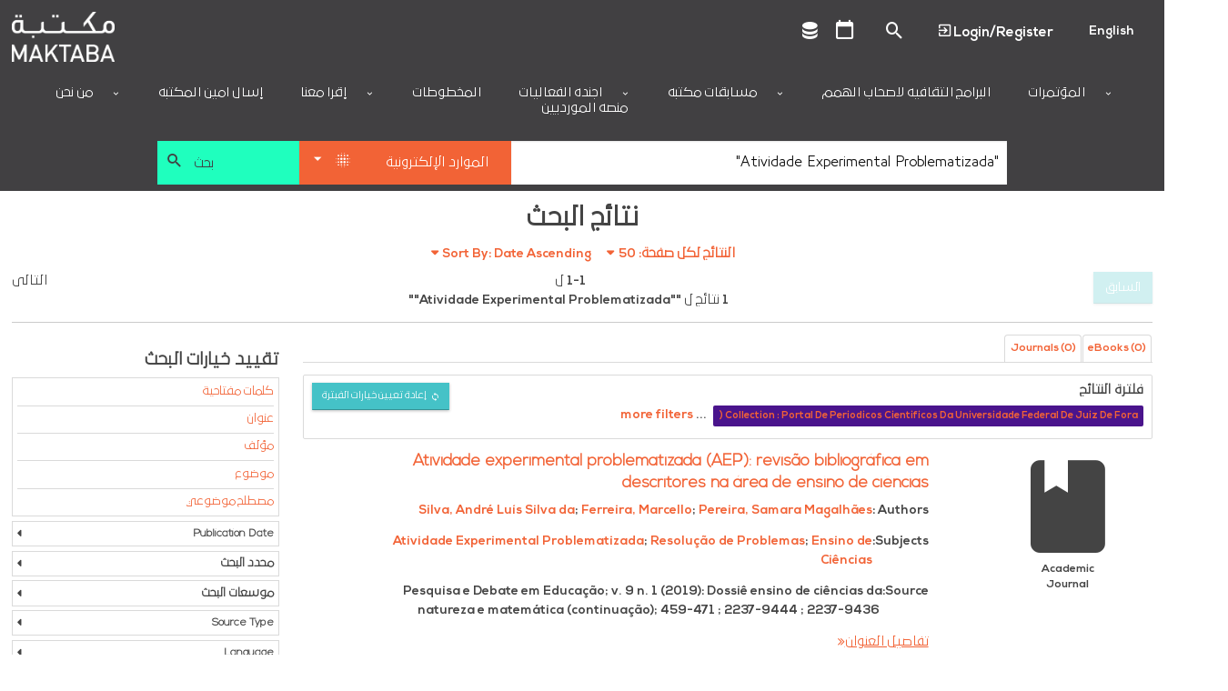

--- FILE ---
content_type: text/html; charset=utf-8
request_url: https://ar.library.dctabudhabi.ae/eds?search=y&query=%22Atividade%20Experimental%20Problematizada%22&type=DE&ff%5B%5D=CollectionLibrary%3APortal%20De%20Periodicos%20Cientificos%20Da%20Universidade%20Federal%20De%20Juiz%20De%20Fora%20%28Ufjf%29&ff%5B%5D=SubjectEDS%3Arevisao%20bibliografica&sortorder=da&resultsperpage=50&searchfield=DE
body_size: 126486
content:

<!DOCTYPE html>
<html lang="en" class="no-js login-protect-enabled">
  <head>
    <meta charset="utf-8">
    <meta name="viewport" content="width=device-width, initial-scale=1.0, viewport-fit=cover">
    <meta http-equiv="Content-Type" content="text/html; charset=utf-8" />
<link rel="shortcut icon" href="https://ar.library.dctabudhabi.ae/sites/default/files/favicon-32x32.png" type="image/png" />
<link rel="apple-touch-icon" href="https://ar.library.dctabudhabi.ae/sites/all/modules/touch_icons/apple-touch-icon-v2.png" type="image/png" />
<link rel="apple-touch-icon-precomposed" href="https://ar.library.dctabudhabi.ae/sites/all/modules/touch_icons/apple-touch-icon-precomposed-v2.png" type="image/png" />
<link rel="canonical" href="https://ar.library.dctabudhabi.ae/eds" />
<link rel="shortlink" href="https://ar.library.dctabudhabi.ae/eds" />
<meta property="og:site_name" content="مكتبة" />
<meta property="og:type" content="article" />
<meta property="og:url" content="https://ar.library.dctabudhabi.ae/eds" />
    <title>مكتبة</title>
    <meta name="format-detection" content="telephone=no">
    <style type="text/css" media="all">
@import url("https://ar.library.dctabudhabi.ae/modules/system/system.base.css?t90yk7");
@import url("https://ar.library.dctabudhabi.ae/modules/system/system.menus.css?t90yk7");
@import url("https://ar.library.dctabudhabi.ae/modules/system/system.messages.css?t90yk7");
@import url("https://ar.library.dctabudhabi.ae/modules/system/system.theme.css?t90yk7");
</style>
<style type="text/css" media="all">
@import url("https://ar.library.dctabudhabi.ae/sites/all/modules/calendar/css/calendar_multiday.css?t90yk7");
@import url("https://ar.library.dctabudhabi.ae/modules/comment/comment.css?t90yk7");
@import url("https://ar.library.dctabudhabi.ae/sites/all/modules/date/date_repeat_field/date_repeat_field.css?t90yk7");
@import url("https://ar.library.dctabudhabi.ae/sites/all/modules/domain/domain_nav/domain_nav.css?t90yk7");
@import url("https://ar.library.dctabudhabi.ae/modules/field/theme/field.css?t90yk7");
@import url("https://ar.library.dctabudhabi.ae/sites/all/modules/hf_stacks/hf_dashboard_views/css/hf_dashboard_views.css?t90yk7");
@import url("https://ar.library.dctabudhabi.ae/sites/all/modules/hf_eds/css/hf_eds.css?t90yk7");
@import url("https://ar.library.dctabudhabi.ae/sites/all/modules/hf_stacks/hf_events/hf_events.css?t90yk7");
@import url("https://ar.library.dctabudhabi.ae/sites/all/modules/hf_stacks/hf_font_resizer/css/hf_font_resizer.css?t90yk7");
@import url("https://ar.library.dctabudhabi.ae/sites/all/modules/hf_stacks/hf_search_bento/css/hf_search_bento.css?t90yk7");
@import url("https://ar.library.dctabudhabi.ae/sites/all/modules/hf_stacks/hf_stacks_auth/css/hf_stacks_auth.css?t90yk7");
@import url("https://ar.library.dctabudhabi.ae/sites/all/modules/hf_stacks/hf_stacks_search/hf_stacks_search.css?t90yk7");
@import url("https://ar.library.dctabudhabi.ae/sites/all/modules/hf_stacks/hf_themes/hf_themes.css?t90yk7");
@import url("https://ar.library.dctabudhabi.ae/sites/all/modules/hf_stacks/hf_tiles/css/hf_tiles.css?t90yk7");
@import url("https://ar.library.dctabudhabi.ae/sites/all/modules/logintoboggan/logintoboggan.css?t90yk7");
@import url("https://ar.library.dctabudhabi.ae/modules/node/node.css?t90yk7");
@import url("https://ar.library.dctabudhabi.ae/sites/all/modules/hf_stacks/stacks_callouts/css/stacks_callouts.css?t90yk7");
@import url("https://ar.library.dctabudhabi.ae/sites/all/modules/hf_stacks/stacks_liblock/css/liblock.css?t90yk7");
@import url("https://ar.library.dctabudhabi.ae/sites/all/modules/hf_stacks/stacks_locations_bar/css/stacks_locations_bar.css?t90yk7");
@import url("https://ar.library.dctabudhabi.ae/sites/all/modules/hf_stacks/stacks_research_guides/stacks_research_guides.css?t90yk7");
@import url("https://ar.library.dctabudhabi.ae/sites/all/modules/hf_stacks/stacks_resource_flow/css/stacks_resource_flow.css?t90yk7");
@import url("https://ar.library.dctabudhabi.ae/sites/all/modules/hf_stacks/stacks_rss/css/stacks_modal.css?t90yk7");
@import url("https://ar.library.dctabudhabi.ae/sites/all/modules/hf_stacks/stacks_rss_enhanced/css/stacks_rss_enhanced.css?t90yk7");
@import url("https://ar.library.dctabudhabi.ae/sites/all/modules/hf_stacks/stacks_style_editor/spectrum/spectrum.css?t90yk7");
@import url("https://ar.library.dctabudhabi.ae/sites/all/modules/hf_stacks/stacks_topicons/css/styles.css?t90yk7");
@import url("https://ar.library.dctabudhabi.ae/sites/all/modules/hf_stacks/stacks_website_search/css/stacks_website_search.css?t90yk7");
@import url("https://ar.library.dctabudhabi.ae/sites/all/modules/studyroom/modules/studyroom_availability/css/studyroom_availability.css?t90yk7");
@import url("https://ar.library.dctabudhabi.ae/sites/all/modules/studyroom/modules/studyroom_hours/studyroom_hours.css?t90yk7");
@import url("https://ar.library.dctabudhabi.ae/sites/all/modules/studyroom/modules/studyroom_reservation/css/studyroom_reservation.css?t90yk7");
@import url("https://ar.library.dctabudhabi.ae/modules/user/user.css?t90yk7");
@import url("https://ar.library.dctabudhabi.ae/sites/all/modules/workflow/workflow_admin_ui/workflow_admin_ui.css?t90yk7");
</style>
<style type="text/css" media="all">
@import url("https://ar.library.dctabudhabi.ae/sites/all/modules/yammer/yammer.css?t90yk7");
@import url("https://ar.library.dctabudhabi.ae/sites/all/modules/extlink/extlink.css?t90yk7");
@import url("https://ar.library.dctabudhabi.ae/sites/all/modules/views/css/views.css?t90yk7");
@import url("https://ar.library.dctabudhabi.ae/sites/all/modules/hf_stacks/hf_overrides/css/hf_overrides.css?t90yk7");
@import url("https://ar.library.dctabudhabi.ae/sites/all/modules/ckeditor/css/ckeditor.css?t90yk7");
</style>
<style type="text/css" media="all">
@import url("https://ar.library.dctabudhabi.ae/sites/all/modules/ctools/css/ctools.css?t90yk7");
@import url("https://ar.library.dctabudhabi.ae/sites/all/modules/panels/css/panels.css?t90yk7");
</style>
<style type="text/css" media="all">
<!--/*--><![CDATA[/*><!--*/
.desktop .main-background{background-image:url(https://ar.library.dctabudhabi.ae/sites/default/files/Maktaba_WebMainBanner_8%5B2%5D_0.jpg)!important;}
.mobile .main-background{background-image:url(https://ar.library.dctabudhabi.ae/sites/default/files/Maktaba_WebMainBanner_8%5B2%5D_0.jpg)!important;}
.onload-background .loader{background-image:url(https://ar.library.dctabudhabi.ae/sites/default/files/domain-2/onload_background_icon/Maktaba_Logo.png)!important;}
@font-face{font-family:'Nexa Bold';src:url('https://dctilstools.duckdns.org/fonts/nexa_bold.woff2') format('woff2'),url('https://dctilstools.duckdns.org/fonts/nexa_bold.woff') format('woff');font-weight:normal;font-style:normal;}@font-face{font-family:'Nexa Black';src:url('https://dctilstools.duckdns.org/fonts/nexa_black.woff2') format('woff2'),url('https://dctilstools.duckdns.org/fonts/nexa_black.woff') format('woff');font-weight:normal;font-style:normal;}@font-face{font-family:'Nexa Light';src:url('https://dctilstools.duckdns.org/fonts/nexalight.woff2') format('woff2'),url('https://dctilstools.duckdns.org/fonts/nexalight.woff') format('woff');font-weight:normal;font-style:normal;}@font-face{font-family:'29LT Bukra';src:url('https://dctilstools.duckdns.org/fonts/29LTBukra-Regular.woff') format('woff');font-weight:normal;font-style:normal;}@import url('https://fonts.googleapis.com/css?family=Cairo');body{font-family:'Nexa Bold','29LT Bukra',sans-serif!important;font-weight:500 !important;}strong,b{font-family:'Nexa Light','29LT Bukra',sans-serif !important;font-weight:bold;line-height:inherit;}h1,h2,h3,h4,h5,h6{font-family:'Nexa Light','29LT Bukra',sans-serif !important;font-weight:bold !important;}body:lang(ar),h1:lang(ar),h2:lang(ar),h3:lang(ar),h4:lang(ar),h5:lang(ar),h6:lang(ar){font-family:'29LT Bukra',sans-serif!important;}html{font-size:85%!important;background:#fff !important;height:100% !important;}body{height:100% !important;}.off-canvas-wrap{}#header .header-row,#header .main-nav,#header #top-header{direction:ltr !important;}.main-content{direction:rtl !important;}.off-canvas-content{height:100% !important;position:relative !important;}.main-wrapper.page{height:100% !important;}button,input,optgroup,select,textarea{font-family:'Nexa','29LT Bukra',sans-serif !important;}ul.menu{text-align:right!important;}li.active{font-weight:bold;}.mini-slider .slick-slider .ttl,.mini-slider .slick-slider .ttl p{font-size:0.85em!important;}.block-hf-stacks-search .selectSearchWrapper select{height:3rem!important;}.main-wrapper{background:white!important;}.theme-aurora .main-wrapper #header .main-nav,.theme-cascade .main-wrapper #header .main-nav,.theme-whyte .main-wrapper #header .main-nav{background-color:#414042 !important;padding-bottom:0 !important;;}a{color:#f26336 !important;}a:hover,a:focus{color:#414042 !important;}#header{background:#414042 !important;}#header .header-row{background:white;max-width:100%;}#header .site-brand{margin-right:initial!important;}.mini-slider .slick-slider{direction:ltr!important;}body.page-rtl-direction .mini-slider .slick-slider .ttl,body.page-rtl-direction .mini-slider .slick-slider .ttl p{margin:auto!important;}.p-item.p-item-slider_mini{direction:ltr!important;}.blk-resource-list .coverflow-slider .slick-slider{direction:ltr!important;}.node-type-index-page .mini-slider,.page-databases .mini-slider{direction:ltr!important;}select{height:auto!important;}#sub-footer .view-branch-location{direction:ltr!important;}.main-background{background-size:cover !important;}body.i18n-en #block-menu-block-3 ul li.menu-mlid-9762{display:none !important;}body.i18n-ar #block-menu-block-3 ul li.menu-mlid-9761{display:none !important;}body #header .main-nav .menu-block-wrapper>ul>li>a{text-transform:uppercase;}body .pagination-wrapper .next a,body .pagination-wrapper .prev a{background:#444 !important;}.blk-cta-callout .inner-content .views-field .field-content{display:block;border:1px solid #dadada;}.blk-cta-callout .imgHolder{margin-bottom:0 !important;}.cta-title a{font-size:1.4rem;color:#fff;font-weight:300;text-transform:uppercase;background:rgba(0,0,0,0.7);width:100%;display:block;text-align:center;}.cta-title a:hover{color:#fff !important;}.cta-title a,.teaser-cont .cta-description{padding:.5rem .75rem;}.pane-nodeblock-5403,.pane-nodeblock-5404{background-color:#f0f0f0 !important;}.p-item-custom_block .pane-nodeblock-5403 .pane-content,.p-item-custom_block .pane-nodeblock-5404 .pane-content{background:none !important;}body #footer,body #footer:before{background:#3D3B3A !important;}body #footer .row a,body #footer .row p,body #footer .row span,body #footer .row li{color:#ffffff;}#footer .block.align_right{text-align:center !important;}.region-header-search[dir=rtl] .selectSearchWrapper:before{left:30px !important;}.region-header-search[dir=rtl] .selectSearchCat{padding-right:40px !important;}.mini-slider .slick-slide .img-wrapper{display:flex !important;justify-content:center !important;align-items:center !important;width:2.5vw !important;height:2.5vw !important;}.mini-slider .slick-slide .img-wrapper img{max-width:100% !important;max-height:100% !important;}html:lang(ar) .page-sirsi .save-item-hold > .form-wrapper > a.btn:not(:last-child),html:lang(ar) .page-eds .save-item-hold > .form-wrapper > a.btn:not(:last-child){margin-right:0.3166666667rem !important;margin-left:0 !important;}.dvLft{width:50%;display:block;float:left;margin-bottom:0.5rem;margin-top:-24px;font-size:large;text-align:-webkit-left;}.dvRt{width:50%;display:block;}p.note{color:#FC532E !important;text-decoration:underline;}.main-background{background-position:center!important;background-size:cover!important;background-repeat:no-repeat!important;top:0;bottom:0;left:0;right:0;background-attachment:scroll!important;height:100%;width:100%;z-index:-2;position:fixed;}#admin-menu .dropdown a{color:#fafafa!important;}#content-wrapper{background-color:rgba(255,255,255,.8) !important;}.main-background{background-position:center !important;background-size:cover !important;background-repeat:no-repeat !important;background-attachment:scroll !important;}#sub-footer .view-branch-location .view-content,.image-bg-enable .main-wrapper #top-header,#sub-footer{background-color:rgba(255,255,255,.8) !important;}.page-homepage .main-wrapper .section-wrapper #main{background:none !important;}#content-wrapper{background:none !important;box-sizing:border-box !important;}.page-databases .mini-slider .slick-slider .views-row{justify-content:center;}#logo{max-width:290px !important;}a#logo img{height:55px;}#top-header a::before{color:#485162;font-size:1.15rem;}#header .main-nav .content .menu-block-wrapper>ul{justify-content:center !important;text-align:right !important;}.menu-block-wrapper>ul>li>a{color:#161038 !important;}.html #header .main-nav .content .menu-block-wrapper > ul > li.expanded:hover > a:after,.html #header .main-nav .content .menu-block-wrapper > ul > li.expanded > a:after{color:#161038 !important;}.node-custom-block,.node-custom-block p:last-of-type{margin-bottom:0 !important;}.main-content .blk-title,.main-content .p-item>h2{padding-bottom:0 !important;margin-bottom:1rem !important;border-bottom:none !important;font-size:1.405rem;font-weight:bold;}#top-header .gTranslate select{background-color:#fff !important;border-color:#161038 !important;}#table-pagination{margin-top:20px;direction:rtl;display:flex;justify-content:center;align-items:center;}#table-pagination .pagination{display:inline-block;padding:5px;background-color:#f1f1f1;border-radius:4px;}#table-pagination .pagination a{display:initial;color:black;padding:8px 16px;text-decoration:none;}#table-pagination .pagination a.active{background-color:#161038;color:white!important;}div#rows-per-page{display:inline-block;margin-left:1rem;margin-bottom:0.9rem;}select#rows-per-page-select{display:inline-flex;}@media print,screen and (min-width:64em)
#search.stacks-search .block-hf-stacks-search .region-header-search .selectSearchCatalogWrapper,#search.stacks-search .block-hf-stacks-search .region-header-search .searchSubmitButton,#search.stacks-search .block-hf-stacks-search .region-header-search .selectSearchWrapper{padding-left:5px!IMPORTANT;padding-right:0!IMPORTANT;}button#submitBtn{background-color:#FAA317 !important;border:1px solid #FAA317 !important;border-radius:3px !important;color:#161038 !important;box-shadow:none !important;text-transform:uppercase;padding:10px;}button#submitBtn:hover{background-color:#FCBF5D !important;border-color:#FCBF5D !important;color:#161038 !important;cursor:pointer;}#edit-save{display:none;}.form-item-locationbranch{display:none ! IMPORTANT;}.current-fees{}.html div.status{background-image:url(../../misc/message-24-ok.png)!important;background-repeat:no-repeat !important;background-position:8px 8px !important;}ul.small-block-grid-1.medium-block-grid-3.large-block-grid-3.record-details li span.clear{min-width:20px ! IMPORTANT;}ul.small-block-grid-1.medium-block-grid-3.large-block-grid-3.record-details{display:flex;background:#f9f9f9;box-sizing:border-box;}ul.small-block-grid-1.medium-block-grid-3.large-block-grid-3.record-details li{flex:0 0 26%;box-sizing:border-box;}ul.small-block-grid-1.medium-block-grid-3.large-block-grid-3.record-details li:last-child{flex-basis:9%;}.hidMedad{display:none !important;}.submit.button:focus{outline:0 solid #4A148C ! IMPORTANT;}.main-wrapper #sub-footer,.main-wrapper #footer,.html #footer,.html #footer:before{background:#414042 !important;}#footer .social-footer > a{color:rgb(255,255,255) !important;}.html #footer div.contact-icons a,.html #footer span.allrights,.html #footer span.poweredby,.html #footer span.poweredby small{color:rgb(255,255,255) !important;}#footer a,#footer p,#footer span,#footer li,#footer .cpright a,#footer .custom-footer a,#footer .ft-contact .contact-info a,#footer .ft-contact .contact-icons span,#footer .ft-contact .contact-icons .mdi{color:rgb(255,255,255) !important;}.html.theme-whyte{background-color:#414042 !important;}#footer .social-footer > a:hover{text-decoration:none !important;}.html #footer div.contact-icons a,.html #footer span.allrights,.html #footer span.poweredby,.html #footer span.poweredby small{display:none;}.custom-footer{display:flex;flex-wrap:wrap;margin:5px;}.footer-item{flex:1 1 200px;text-align:justify;}.footer-item:last-child{flex-basis:100%;text-align:right;}.footer-social{font-size:30px;}.main-wrapper #sub-footer{background:#ffffff !important;}.desktop .main-background{background-image:none !important;background-position:center !important;background-repeat:no-repeat !important;background-size:center !important;}.mobile .main-background{background-image:none !important;}body.theme-whyte #top-header .custom-ttl,body.theme-whyte #top-header a:not(.contextual-links-trigger){border-color:#414042 !important;color:#414042 !important;}body.theme-whyte #top-header .custom-ttl:before,body.theme-whyte #top-header a:before{color:#414042 !important;}body .button:hover,body.mobile-initialize.page-user-patron input:hover[type=submit],body #login-protect .request-pass-btn a #content-wrapper:hover,#login-protect .request-pass-btn a body #content-wrapper:hover,body #login-protect .login-patron-btn a #content-wrapper:hover,#login-protect .login-patron-btn a body #content-wrapper:hover,body #login-protect .form-submit:hover,#login-protect body .form-submit:hover,body .button:focus,body.mobile-initialize.page-user-patron input:focus[type=submit],body #login-protect .request-pass-btn a #content-wrapper:focus,#login-protect .request-pass-btn a body #content-wrapper:focus,body #login-protect .login-patron-btn a #content-wrapper:focus,#login-protect .login-patron-btn a body #content-wrapper:focus,body #login-protect .form-submit:focus,#login-protect body .form-submit:focus,body .button:active,body.mobile-initialize.page-user-patron input:active[type=submit],body #login-protect .request-pass-btn a #content-wrapper:active,#login-protect .request-pass-btn a body #content-wrapper:active,body #login-protect .login-patron-btn a #content-wrapper:active,#login-protect .login-patron-btn a body #content-wrapper:active,body #login-protect .form-submit:active,#login-protect body .form-submit:active{color:#ed635c !important;text-decoration:none !important;}body #header .main-nav .menu-block-wrapper>ul>li>a:hover{text-decoration:none !important;color:#ed635c !important;}body #header .main-nav .menu-block-wrapper>ul>li:hover{text-decoration:none !important;color:#1fffbe !important;}body .button:hover,body.mobile-initialize.page-user-patron input:hover[type=submit],body #login-protect .request-pass-btn a #content-wrapper:hover,#login-protect .request-pass-btn a body #content-wrapper:hover,body #login-protect .login-patron-btn a #content-wrapper:hover,#login-protect .login-patron-btn a body #content-wrapper:hover,body #login-protect .form-submit:hover,#login-protect body .form-submit:hover,body .button:focus,body.mobile-initialize.page-user-patron input:focus[type=submit],body #login-protect .request-pass-btn a #content-wrapper:focus,#login-protect .request-pass-btn a body #content-wrapper:focus,body #login-protect .login-patron-btn a #content-wrapper:focus,#login-protect .login-patron-btn a body #content-wrapper:focus,body #login-protect .form-submit:focus,#login-protect body .form-submit:focus,body .button:active,body.mobile-initialize.page-user-patron input:active[type=submit],body #login-protect .request-pass-btn a #content-wrapper:active,#login-protect .request-pass-btn a body #content-wrapper:active,body #login-protect .login-patron-btn a #content-wrapper:active,#login-protect .login-patron-btn a body #content-wrapper:active,body #login-protect .form-submit:active,#login-protect body .form-submit:active{color:#fff !important;background-color:#414042 !important;text-decoration:none !important;text-decoration-line:none !important;text-decoration-thickness:initial !important;text-decoration-style:initial !important;text-decoration-color:initial !important;}body .button,body.mobile-initialize.page-user-patron input[type=submit],body #login-protect .request-pass-btn a #content-wrapper,#login-protect .request-pass-btn a body #content-wrapper,body #login-protect .login-patron-btn a #content-wrapper,#login-protect .login-patron-btn a body #content-wrapper,body #login-protect .form-submit,#login-protect body .form-submit{border-radius:0px !important;background:#45c2c7 !important;color:#fff !important;}.column-1 .main-content{padding-top:0 !important;}@media print,screen and (min-width:40em){.column-1 .main-content{padding-right:0 !important;padding-left:0 !important;}}.row{width:100% !important;max-width:100% !important;margin-right:0 !important;margin-left:0 !important;}#header .header-row>.columns>.section{max-width:100% !important;}#top-header .mdi:focus{outline:0px !important;}ul.menu{text-align:left !important;}ul.menu li:hover{color:#1fffbe !important;font-weight:bold !important;}div#search{height:75px !important;}.mobile div#search{height:220px !important;}.mobile div#main-search-container{display:block;}#search{min-height:75px !important;max-width:75rem;margin-left:auto;margin-right:auto;}#header .main-nav .menu-block-wrapper>ul>li:not(:first-child){border-left:0px !important;}#header .main-nav .menu-block-wrapper>ul>li:not(:last-child){border-right:0px !important;}#header .main-nav{padding-top:0rem !important;}#header .main-nav .menu-block-wrapper>ul>li.expanded>ul{background-color:#fff !important;}#header .main-nav .menu-block-wrapper>ul>li.expanded>ul li a,#header .main-nav .menu-block-wrapper>ul>li.expanded>ul a.nolink{color:#414042 !important;padding:10px 12px !important;white-space:nowrap !important;font-size:.875rem !important;}#header .main-nav .menu-block-wrapper>ul>li.expanded>ul li a.active,#header .main-nav .menu-block-wrapper>ul>li.expanded>ul li a:hover{background:#45c2c7 !important;text-decoration:none !important;}#header .header-row{padding-bottom:0rem !important;}#top-header .top-menu .menu-mlid-517 a:before{content:'\F0343' !important;margin-bottom:0 !important;display:inline !important;}#top-header .top-menu .menu-mlid-517 a:after{content:'Logout' !important;font-size:15px !important;margin-bottom:0 !important;}li.first.leaf.menu-mlid-517 > a.menu-list-link{font-size:0 !important;}#mobile-menu-canvas li.leaf.menu-mlid-517 > a.menu-list-link:before{content:'\F0343' !important;font-family:'Material Design Icons' !important;font-size:15px !important;margin-bottom:0 !important;}#mobile-menu-canvas li.leaf.menu-mlid-517 > a.menu-list-link:after{content:'Logout' !important;font-size:15px !important;margin-bottom:0 !important;}#mobile-menu-canvas li.first.leaf.menu-mlid-517 > a.menu-list-link{font-size:0 !important;padding-top:20px !important;}li.first.leaf.menu-mlid-516 > a.menu-list-link{font-size:0 !important;}#top-header .top-menu .menu-mlid-516 a:before{content:'\F05FC' !important;margin-bottom:0 !important;display:inline !important;}#top-header .top-menu .menu-mlid-516 a:after{content:'Login/Register' !important;font-size:15px !important;margin-bottom:0 !important;}#mobile-menu-canvas li.first.leaf.menu-mlid-516 > a.menu-list-link{font-size:0 !important;}#mobile-menu-canvas .menu-mlid-516 a:before{content:'\F05FC' !important;font-family:'Material Design Icons' !important;font-size:15px !important;margin-bottom:0 !important;}#mobile-menu-canvas .menu-mlid-516 a:after{content:'Login/Register' !important;font-size:15px !important;margin-bottom:0 !important;}li.leaf.menu-mlid-591 > a.menu-list-link:before{content:'\F0004' !important;font-family:'Material Design Icons' !important;font-size:25px !important;margin-bottom:0 !important;}li.leaf.menu-mlid-591 > a.menu-list-link:after{content:'My Account' !important;font-size:15px !important;margin-bottom:0 !important;}li.leaf.menu-mlid-591 > a.menu-list-link{font-size:0 !important;}#mobile-menu-canvas li.leaf.menu-mlid-591 > a.menu-list-link:before{content:'\F0004' !important;font-family:'Material Design Icons' !important;font-size:15px !important;margin-bottom:0 !important;}#mobile-menu-canvas li.leaf.menu-mlid-591 > a.menu-list-link:after{content:'My Account' !important;font-size:15px !important;margin-bottom:0 !important;}#mobile-menu-canvas li.leaf.menu-mlid-591 > a.menu-list-link{font-size:0 !important;}#top-header .top-menu .menu-name-menu-top-menu a:focus{outline:none !important;}@media print,screen and (min-width:64em){#search.stacks-search>.row{width:100% !important;}}#search .selectSearchCat{background-color:#f26336 !important;padding:0 25px 0 36px !important;}#search .selectSearchCat{background-color:#ccdc4b;padding:0 25px 0 36px;}#search .searchSubmitButton #searchSubmit{background-color:#1fffbe !important;text-align:left !important;padding-left:2.85rem !important;color:#414042 !important;}#search .searchSubmitButton:before{color:#414042 !important;}div#main-search-container{display:flex;}.stacks-custom-filters-enabled .block-hf-stacks-search.filters-enabled .selectSearchCatalogWrapper{height:47.75px !important;width:25% !important;}@media screen and (max-width:63.9375em){#search.stacks-search .block-hf-stacks-search .region-header-search .selectSearchCatalogWrapper{width:100% !important;margin-bottom:.3166666667rem;}}#search.stacks-search .block-hf-stacks-search select,#search.stacks-search .block-hf-stacks-search input{height:47.75px !important;}@media print,screen and (min-width:64em){.drop-down-cstm li a:hover{background:#45c2c7 !important;color:white !important;}}@media print,screen and (min-width:64em){.drop-down-cstm ul{color:white !important;background:#45c2c7 !important;}}.panels-ipe-display-container{padding-bottom:3rem !important;}.panel-display.panel-2col.clearfix{padding-bottom:3rem !important;}select#sirsiCustomSearchFilter{background-color:#45c2c7;color:#fff;}.big-slider .inner-content{padding:0 !important;}.blk-big-slider .slick-next::before,.blk-big-slider .slick-prev::before{color:#f26336 !important;}.slider-caption p{color:#1fffbe !important;font-size:xx-large;}.big-slider .slider-caption{background:rgb(65 64 66 / 70%) !important;}.blk-big-slider .slick-next,.blk-big-slider .slick-prev{background:transparent !important;}.p-item.p-item-slider{padding-top:0 !important;padding-right:0 !important;padding-left:0 !important;}.p-item.p-item-resource_list{max-width:90% !important;margin-left:auto !important;margin-right:auto !important;position:relative !important;left:5% !important;}.has-panels:not(.page-multisearch) .p-item:last-child:not(:first-child){float:left !important;}.blk-mini-slider{max-width:95% !important;margin-left:auto !important;margin-right:auto !important;}@media (max-width:768px){ul.small-block-grid-1.medium-block-grid-3.large-block-grid-3.record-details{flex-direction:column !important;}}.mini-slider .slick-slider .slick-next,.similar-titles .slick-next,.blk-resource-list .slick-next{margin-right:-5px !important;}.mini-slider .slick-slider .slick-prev,.similar-titles .slick-prev,.blk-resource-list .slick-prev{margin-left:-5px !important;}.mini-slider .slick-slider .slick-next:before,.mini-slider .slick-slider .slick-prev:before,.similar-titles .slick-next:before,.similar-titles .slick-prev:before,.blk-resource-list .slick-next:before,.blk-resource-list .slick-prev:before{color:#f26336 !important;}.mini-slider .slick-slider .slick-next,.mini-slider .slick-slider .slick-prev,.similar-titles .slick-next,.similar-titles .slick-prev,.blk-resource-list .slick-next,.blk-resource-list .slick-prev{background:transparent !important;;border:0px !important;height:30px;}.blk-cta-callout .imgHolder,.blk-cta-callout .imgHolder a:first-child,.blk-cta-callout .imgHolder img{height:194px !important;}.blk-custom-block{max-width:100% !important;}.blk-custom-block .node{max-width:100% !important;margin-right:auto !important;margin-left:auto !important;}.p-item.p-item-custom_block{padding-left:0 !important;padding-right:0 !important;}.pane-stacks-event-carousel .slick-slider .slick-prev::before{color:#f26336 !important;}.pane-stacks-event-carousel .slick-slider .slick-next::before{color:#f26336 !important;}.pane-stacks-event-carousel .slick-slider .slick-prev{margin-left:32px !important;}.pane-stacks-event-carousel .slick-slider .slick-next{margin-right:32px !important;}.p-item-custom_block .pane-content{padding:0 !important;}.location-map .slick-next{margin-right:0px !important;}.location-map .slick-prev{margin-left:0px !important;}.content-type_search .soc-med{display:none  !important;}.blk-resource-list .slick-next:before,.blk-resource-list .slick-prev:before{color:#f26336 !important;}ul.small-block-grid-1.medium-block-grid-3.large-block-grid-3.record-details{border:1px solid #dadada !important;}.record-details>li:nth-of-type(odd){background:#fff !important;}.record-details>li:nth-of-type(even){background:#fff !important;}.blk-cta-callout .imgHolder img{background-size:cover;padding:0 50px 125px 0;}.patron-info .views-row.your-item:nth-of-type(2){display:none;}.views-row.account-info{flex:1 66.6% !important;max-width:66.6% !important;}.account-info .field-content>ul{display:flex !important;flex-wrap:wrap !important;box-sizing:border-box !important;}.patron-info .field-content ul li{flex:0 33.333%;}.patron-info .account-info .num{font-weight:bold !important;margin-right:5px !important;min-width:60px !important;display:inline-block;}.patron-info div:nth-child(1){order:3;}.patron-info div:nth-child(2){order:2;}.patron-info div:nth-child(3){order:1;}.patron-info div:nth-child(4){order:4;}.patron-info div:nth-child(5){order:5;}.patron-info div:nth-child(6){order:6;}div#footer{bottom:0 !important;width:100% !important;}.calendar-calendar th.days{background-color:#fff !important;}.page-calendar .main-wrapper .calendar-calendar th.days{color:#414042 !important;}span.date-display-single{color:#414042 !important;}.page-calendar .main-wrapper .calendar-calendar .month-view .full td.single-day div.monthview{background-color:#45c2c733 !important;}.calendar.weekview{background-color:#45c2c733 !important;}.calendar-calendar .week-view div.single-day .i_0.md_0 .view-item{width:95% !important;}.calendar-calendar .week-view div.single-day .i_0.md_0 .view-item .calendar{width:100% !important;}.calendar-calendar .week-view div.single-day .i_0.md_1 .view-item{width:50% !important;}.calendar-calendar .week-view div.single-day .i_0.md_1 .view-item .calendar{width:100% !important;}.calendar-calendar .week-view div.single-day .i_5.md_1 .view-item{width:50% !important;margin-left:50%;}.calendar-calendar .week-view div.single-day .i_5.md_1 .view-item .calendar{margin-left:0 !important;width:100% !important;}.calendar-calendar .week-view div.single-day .i_0.md_2 .view-item{width:33.3% !important;margin-left:0 !important;}.calendar-calendar .week-view div.single-day .i_0.md_2 .view-item .calendar{margin-left:0px !important;width:100% !important;}.calendar-calendar .week-view div.single-day .i_3.md_2 .view-item{width:33.3% !important;margin-left:33.3% !important;}.calendar-calendar .week-view div.single-day .i_3.md_2 .view-item .calendar{margin-left:0 !important;width:100% !important;}.calendar-calendar .week-view div.single-day .i_7.md_2 .view-item{width:33.3% !important;margin-left:66.6% !important;}.calendar-calendar .week-view div.single-day .i_7.md_2 .view-item .calendar{margin-left:0 !important;width:100% !important;}.calendar-calendar .week-view div.single-day .i_0.md_3 .view-item{width:25% !important;margin-left:0 !important;}.calendar-calendar .week-view div.single-day .i_0.md_3 .view-item .calendar{margin-left:0 !important;width:100% !important;}.calendar-calendar .week-view div.single-day .i_3.md_3 .view-item{width:25% !important;margin-left:25% !important;}.calendar-calendar .week-view div.single-day .i_3.md_3 .view-item .calendar{margin-left:0 !important;width:100% !important;}.calendar-calendar .week-view div.single-day .i_5.md_3 .view-item{width:25% !important;margin-left:50% !important;}.calendar-calendar .week-view div.single-day .i_5.md_3 .view-item .calendar{margin-left:0 !important;width:100% !important;}.calendar-calendar .week-view div.single-day .i_8.md_3 .view-item{width:25% !important;margin-left:75% !important;}.calendar-calendar .week-view div.single-day .i_8.md_3 .view-item .calendar{margin-left:0 !important;width:100% !important;}.calendar-calendar .week-view div.single-day .i_0.md_4 .view-item{width:50% !important;margin-left:0 !important;}.calendar-calendar .week-view div.single-day .i_0.md_4 .view-item .calendar{margin-left:0 !important;width:100% !important;}.calendar-calendar .week-view div.single-day .i_2.md_4 .view-item{width:25% !important;margin-left:0 !important;}.calendar-calendar .week-view div.single-day .i_2.md_4 .view-item .calendar{margin-left:0 !important;width:100% !important;}.calendar-calendar .week-view div.single-day .i_4.md_4 .view-item{width:25% !important;margin-left:25% !important;}.calendar-calendar .week-view div.single-day .i_4.md_4 .view-item .calendar{margin-left:0 !important;width:100% !important;}.calendar-calendar .week-view div.single-day .i_6.md_4 .view-item{width:25% !important;margin-left:50% !important;}.calendar-calendar .week-view div.single-day .i_6.md_4 .view-item .calendar{margin-left:0 !important;width:100% !important;}.calendar-calendar .week-view div.single-day .i_8.md_4 .view-item{width:25% !important;margin-left:75% !important;}.calendar-calendar .week-view div.single-day .i_8.md_4 .view-item .calendar{margin-left:0 !important;width:100% !important;}.calendar-calendar .week-view div.single-day .i_0.md_0 .view-item:hover{background-color:#45c2c7bb !important;width:95% !important;}.calendar-calendar .week-view div.single-day .i_0.md_1 .view-item:hover{background-color:#45c2c7bb !important;position:absolute !important;z-index:2 !important;width:100% !important;}.calendar-calendar .week-view div.single-day .i_5.md_1 .view-item:hover{background-color:#45c2c7bb !important;position:relative !important;z-index:1 !important;width:100% !important;margin-left:0 !important;}.calendar-calendar .week-view div.single-day .i_0.md_2 .view-item:hover{background-color:#45c2c7bb !important;position:absolute !important;z-index:3 !important;width:100% !important;}.calendar-calendar .week-view div.single-day .i_3.md_2 .view-item:hover{background-color:#45c2c7bb !important;position:relative !important;z-index:2 !important;width:100% !important;margin-left:0 !important;}.calendar-calendar .week-view div.single-day .i_7.md_2 .view-item:hover{background-color:#45c2c7bb !important;position:relative !important;z-index:1 !important;width:100% !important;margin-left:0 !important;}.calendar-calendar .week-view div.single-day .i_0.md_3 .view-item:hover{background-color:#45c2c7bb !important;position:absolute !important;z-index:4 !important;width:100% !important;}.calendar-calendar .week-view div.single-day .i_3.md_3 .view-item:hover{background-color:#45c2c7bb !important;position:relative !important;z-index:3 !important;width:100% !important;margin-left:0 !important;}.calendar-calendar .week-view div.single-day .i_5.md_3 .view-item:hover{background-color:#45c2c7bb !important;position:relative !important;z-index:2 !important;width:100% !important;margin-left:0 !important;}.calendar-calendar .week-view div.single-day .i_8.md_3 .view-item:hover{background-color:#45c2c7bb !important;position:relative !important;z-index:1 !important;width:100% !important;margin-left:0 !important;}.calendar-calendar .week-view div.single-day .i_0.md_4 .view-item:hover{background-color:#45c2c7bb !important;position:absolute !important;z-index:5 !important;width:100% !important;}.calendar-calendar .week-view div.single-day .i_2.md_4 .view-item:hover{background-color:#45c2c7bb !important;position:absolute !important;z-index:4 !important;width:100% !important;}.calendar-calendar .week-view div.single-day .i_4.md_4 .view-item:hover{background-color:#45c2c7bb !important;position:relative !important;z-index:3 !important;width:100% !important;margin-left:0 !important;}.calendar-calendar .week-view div.single-day .i_6.md_4 .view-item:hover{background-color:#45c2c7bb !important;position:relative !important;z-index:2 !important;width:100% !important;margin-left:0 !important;}.calendar-calendar .week-view div.single-day .i_8.md_4 .view-item:hover{background-color:#45c2c7bb !important;position:relative !important;z-index:1 !important;width:100% !important;margin-left:0 !important;}.main-wrapper .view-calendar tr td.today a{color:#fff !important;}.main-wrapper .view-calendar tr td.today,.main-wrapper .view-calendar tr.odd td.today,.main-wrapper .view-calendar tr.even td.today{background-color:#f26336 !important;color:#fff !important;}.tabs .primary li a{background:none !important;}#tabs-and-link .tabs ul.primary li a,#tabs-and-link .tabs ul.secondary li a{border:none !important;}#tabs-and-link .tabs ul.primary li.active{border:none !important;}#tabs-and-link .tabs ul.primary li.active a{font-size:large !important;}#tabs-and-link .tabs ul.primary li a{font-size:medium;}.item-list ul.pager .pager-current{background-color:#f26336 !important;}.page-node .main-content>.row>.node-webform{max-width:80% !important;margin-left:10% !important;margin-right:10% !important;}.form-item.webform-component label{font-size:large !important;}.form-item.webform-component input[type="text"],.form-item.webform-component input[type="password"],.form-item.webform-component input[type="email"],.form-item.webform-component textarea,.form-item.webform-component button{padding:10px 15px !important;border:2px solid #ccc !important;border-radius:5px !important;outline:none !important;transition:border-color 0.3s !important;font-size:medium !important;height:auto !important;max-width:35rem !important;}.form-item.webform-component input[type="text"]:focus,.form-item.webform-component input[type="password"]:focus,.form-item.webform-component input[type="email"]:focus,.form-item.webform-component textarea:focus{border-color:#ed635c !important;font-size:medium !important;}.form-item.webform-component input[type="checkbox"],.form-item.webform-component input[type="radio"]{margin-right:5px !important;cursor:pointer !important;accent-color:#ed635c !important;font-size:mediim !important;}.form-item.webform-component type="submit"{font-size:medium;}.form-select{padding:10px 20px !important;border:2px solid #ccc !important;border-radius:5px !important;outline:none !important;transition:border-color 0.3s !important;font-size:medium !important;height:auto !important;max-width:35rem !important;}.st_email_large{visibility:hidden;}.grippie{visibility:hidden;}fieldset.captcha.form-wrapper{font-size:medium;}fieldset.captcha.form-wrapper .fieldset-wrapper .form-item.form-type-textfield.form-item-captcha-response label{font-size:large;}fieldset.captcha.form-wrapper .fieldset-wrapper .form-item.form-type-textfield.form-item-captcha-response input[type='text']{padding:10px 15px !important;border:2px solid #ccc !important;border-radius:5px !important;outline:none !important;transition:border-color 0.3s !important;font-size:medium !important;height:auto !important;max-width:25rem !important;}fieldset.captcha.form-wrapper .fieldset-wrapper .form-item.form-type-textfield.form-item-captcha-response input[type='text']:focus{border-color:#ed635c !important;font-size:medium !important;}fieldset.captcha.form-wrapper .fieldset-wrapper .form-item.form-type-textfield.form-item-captcha-response .description{font-size:medium !important;}.cb24_7{background-color:#FDE6DF;opacity:0;transition:opacity 2s;}.cb24_7.show{opacity:1;}.cb_eventContent{position:relative;}.cb_event{margin:0 20px 0 25px;opacity:0;transition:opacity 2s;}.cb_event.show{opacity:1;}.cb_text{display:block;transition:transform 1s;transform:translateX(-100%);}.cb_text.show{transform:translateX(0%);}.p-item{opacity:1;transform:translateY(40px);transition:all 1s ease-out;}.p-item.show{opacity:1;transform:translateY(0);}.onload-background .loader{width:113.46px !important;height:55px !important;border:0px solid #f26336 !important;position:absolute !important;top:50% !important;right:50% !important;left:50% !important;bottom:50% !important;background-repeat:no-repeat !important;background-size:7.5rem !important;transform:translate(-50%,-50%) !important;}.main-wrapper.page{display:flex !important;flex-direction:column !important;}#content-wrapper{flex-grow:1 !important;}.slick-initialized .slick-slide{}.tabs-ttl span{border:1px #ededed solid !important;}.tabs-ttl span:hover{background:#ffffff !important;font-weight:bold !important;border:1px #414042 solid !important;}.tabs-ttl.active span{color:#f26336 !important;background:#ffffff !important;font-weight:bold !important;border:1px #f26336 solid !important;}.branch-name{display:none !important;}.whatsapp:before{content:"\F05A3" !important;font-family:"Material Design Icons" !important;font-size:25px !important;}.whatsapp span{display:none !important;}.location-map .locations_branch_notes_item{padding-top:.55rem !important;padding-bottom:0 !important;}.location-map .locations_branch_notes_item:last-child{padding-bottom:0 !important;}.location-map .locations_branch_notes_item:last-child{margin-bottom:0 !important;}.days-of-week>.row{display:flex !important;flex-direction:column !important;}.days-of-week>.row:before{content:"Working Hours";}.days-of-week>.row:after{content:"24/7 members can access the library at any time";}.location-content>.row>.google-location-map{width:69% !important;display:flex;flex-direction:row-reverse;gap:10px;}.location-content>.row>.hours-location{width:31% !important;}@media (max-width:768px){.location-content > .row > .google-location-map,.location-content > .row > .hours-location{width:100% !important;}.location-content > .row{flex-direction:column;}}.location-map .map-wrapper{margin-top:0 !important;}.days-of-week>.row>.large-6{width:100% !important;}.google-location-map>.map-wrapper{width:74% !important;}.uni-map-inline{height:100% !important;width:100% !important;}.hours-location .add-info .views-field:last-child{display:none !important;}.cta-title a{background:rgb(227 227 227 / 70%) !important;}.node-guide .item-list ul li.active a{border:1px #f26336 solid !important;background:#f26336 !important;color:#ffffff !important;font-weight:bold !important;}.node-guide .item-list ul a{background:#ffffff !important;border:1px #ededed solid !important;}.node-guide .item-list ul li:not(.active):hover a{background:#ffffff !important;border:1px #414042 solid !important;font-weight:bold !important;}.node-guide .item-list ul li{margin:0 0 5px !important;}li#pBarcode svg{height:113px!important;width:290px!important;}@media screen and (max-width:39.9375em){.patron-info .views-row{flex:1 100% !important;margin-bottom:.95rem;max-width:100% !important;}.patron-info .field-content ul li{flex:0 100%!important;}}#librarySelect{width:25%;}@media (max-width:768px){#librarySelect{width:100% !important;}}@media print,screen and (min-width:64em){.page-search-result.search-details .book-jacket,.node-collection-item .book-jacket,.node-material-item .book-jacket{width:20%!important;}}@media print,screen and (min-width:64em){.page-search-result.search-details .item-details,.node-collection-item .item-details,.node-material-item .item-details{width:80%!important;}}.field-cover{display:flex !important;justify-content:center !important;align-items:center !important;box-sizing:border-box !important;}.mdi-book::before{font-size:9rem !important;box-sizing:border-box;text-align:center;width:auto;height:auto;}.mdi-tablet-android::before{font-size:8rem !important;box-sizing:border-box;text-align:center;width:auto;height:auto;}.book-jacket-icon-links{line-height:normal!important;}.mdi-file-chart::before{content:"\F00BA"!important;font-size:9rem!important;}span.mdi.mdi-file-chart.mdi-x-sm{line-height:normal!important;}#patronPopupModal{border-radius:5px!important;border-top-left-radius:5px!important;border-top-right-radius:5px!important;border-bottom-right-radius:5px!important;border-bottom-left-radius:5px!important;border:0px!important;}.manuscript-page{align-items:center;max-width:1270px;display:grid;justify-content:center;}.manuscript-header{height:400px;background:url(https://ar.library.dctabudhabi.ae/sites/default/files/manuconf_8.jpg) no-repeat center center fixed;background-size:cover;display:grid;align-items:center;justify-content:center;position:absolute;right:0;left:0;margin-top:-39px;}@media screen and (max-width:63.9375em){.manuscript-header{height:450px !important;}}.manuscript-header-content{background:#e2d7c3cc;border-radius:10px;box-shadow:0px 4px 10px rgba(0,0,0,0.2);width:800px;}@media screen and (max-width:63.9375em){.manuscript-header-content{width:350px !important;}}.manuscript-header-content h1{font-size:x-large;color:#b72f28;margin-top:25px;padding:20px;max-width:800px;text-align:center;font-weight:700;}@media screen and (max-width:63.9375em){.manuscript-header-content h1{max-width:350px !important;}}.manuscript-header-content h3{font-size:large;color:#414042;padding:10px;max-width:800px;text-align:center;line-height:1.8rem !important;font-weight:600;}@media screen and (max-width:63.9375em){.manuscript-header-content h3{max-width:350px !important;}}.manuscript-intro{font-size:larger;padding:50px;margin-top:360px;}@media screen and (max-width:63.9375em){.manuscript-intro{font-size:larger;padding:20px !important;margin-top:410px !important;}}.accordion{border:none !important;border-radius:0 !important;margin-bottom:250px !important;}@media screen and (max-width:63.9375em){.accordion{border:none !important;border-radius:0 !important;margin-bottom:800px !important;}}.accordion-item{border-bottom:none !important;padding-bottom:10px;}.accordion-item:last-child{border-bottom:none;}.accordion-header{background-color:#e2d7c399;border:none;cursor:pointer;padding:15px;width:100%;text-align:left;font-size:16px;position:relative;padding-left:45px;text-align:right;direction:rtl;display:block;}.accordion-header:focus{outline:none;}button.accordion-header:after{content:'\f0d7';color:#414042;font-family:fontAwesome;font-size:25px;position:absolute;left:15px;transition:transform 0.4s ease;}button.accordion-header.open:after{content:'\f0d7';transform:rotate(180deg);}.accordion-content{overflow:hidden;border:none !important;max-height:0;padding:0 15px;background-color:#fff;transition:max-height 0.5s ease,padding 0.5s ease;display:none;}.accordion-content.open{max-height:1000px;display:block;padding:15px;}.accordion-content ol{line-height:2.7rem;margin-right:45px;}.accordion-content ul{line-height:2.7rem;margin-right:45px;}.manuscript-footer{height:250px;background-color:#e2d7c3;display:grid;align-items:center;justify-content:center;position:absolute;bottom:0;left:0;right:0;}@media screen and (max-width:63.9375em){.manuscript-footer{height:800px !important;}}.manuscript-footer-logos{display:flex;flex-direction:row;gap:30px;}@media screen and (max-width:63.9375em){.manuscript-footer-logos{display:flex;flex-direction:column;gap:20px;align-items:center;justify-content:center;}}@media screen and (max-width:63.9375em){.manu-footer-h3{display:grid;padding:10px 80px 10px 10px;}}img{height:fit-content!important;vertical-align:initial!important;}svg{vertical-align:initial!important;}@media screen and (max-width:63.9375em){.responsive-svg{width:320px;}form#webform-client-form-15921{margin-bottom:800px !important;}}@keyframes slideBounceY{0%{opacity:0;transform:translateY(-50px);}50%{opacity:0.5;transform:translateY(10px);}100%{opacity:1;transform:translateY(0);}}#con-header{animation:slideBounceY 2.5s ease-out;}#con-intro{animation:slideBounceY 3.5s ease-out;}#con-accordion{animation:slideBounceY 5s ease-out;}#header .header-row{background:#414042 !important;max-width:100%;}#top-header .mdi.mdi-magnify{color:#ffffff !important;}#top-header a::before{color:#ffffff !important;}body.theme-whyte #top-header a:not(.contextual-links-trigger){color:#ffffff !important;}body.theme-whyte #top-header .custom-ttl:before,body.theme-whyte #top-header a:before{color:#ffffff !important;}.menu-block-wrapper>ul>li>a{color:#ffffff !important;}.l-messages{display:none !important;}#header .main-nav .menu-block-wrapper>ul>li.expanded>ul{background-color:#414042 !important;}#header .main-nav .menu-block-wrapper>ul>li.expanded>ul li a,#header .main-nav .menu-block-wrapper>ul>li.expanded>ul a.nolink{color:#ffffff !important;padding:10px 12px !important;white-space:nowrap !important;font-size:.875rem !important;}#header .main-nav .menu-block-wrapper>ul>li.expanded>ul li,#header .main-nav .menu-block-wrapper>ul>li.expanded>ul li a{text-align:left !important;}a#logo img{height:55px !important;}span#holdingsCounter-{display:none;}.shAV{margin-top:10px;}.save-item-hold{display:none !important;}

/*]]>*/-->
</style>
<link type="text/css" rel="stylesheet" href="https://cdnjs.cloudflare.com/ajax/libs/font-awesome/4.7.0/css/font-awesome.min.css" media="all" />
<style type="text/css" media="all">
@import url("https://ar.library.dctabudhabi.ae/sites/default/files/less/main.XrLIIr1ZUk1yhYAFG4KFyQkrn6Re5wEgtVYogX3T7HA.css?t90yk7");
</style>
<style type="text/css" media="all">
@import url("https://ar.library.dctabudhabi.ae/sites/all/themes/base_stacks/assets/vendor/slick-carousel/slick.css?t90yk7");
@import url("https://ar.library.dctabudhabi.ae/sites/all/themes/base_stacks/assets/vendor/slick-carousel/slick-theme.css?t90yk7");
@import url("https://ar.library.dctabudhabi.ae/sites/all/themes/base_stacks/assets/vendor/jquery-ui/themes/redmond/jquery-ui.min.css?t90yk7");
</style>
<style type="text/css" media="print">
@import url("https://ar.library.dctabudhabi.ae/sites/all/themes/base_stacks/assets/css/print.css?t90yk7");
</style>
<style type="text/css" media="not print">
@import url("https://ar.library.dctabudhabi.ae/sites/all/themes/whyte/assets/css/palette_indigo_tundra.css?t90yk7");
</style>
<style type="text/css" media="all">
@import url("https://ar.library.dctabudhabi.ae/sites/all/themes/base_stacks/assets/vendor/mdi/css/materialdesignicons.min.css?t90yk7");
</style>
<style type="text/css" media="screen">
<!--/*--><![CDATA[/*><!--*/
.form-item-sync {display:inline;}
/*]]>*/-->
</style>
    <script type="text/javascript" src="https://ar.library.dctabudhabi.ae/sites/all/modules/jquery_update/replace/jquery/3.6/jquery.min.js?v=3.6.0"></script>
<script type="text/javascript">
<!--//--><![CDATA[//><!--
jQuery.migrateMute=true;jQuery.migrateTrace=false;
//--><!]]>
</script>
<script type="text/javascript" src="https://ar.library.dctabudhabi.ae/sites/all/modules/jquery_update/replace/jquery-migrate/3/jquery-migrate.min.js?v=3"></script>
<script type="text/javascript" src="https://ar.library.dctabudhabi.ae/misc/jquery-extend-3.4.0.js?v=3.6.0"></script>
<script type="text/javascript" src="https://ar.library.dctabudhabi.ae/misc/jquery-html-prefilter-3.5.0-backport.js?v=3.6.0"></script>
<script type="text/javascript" src="https://ar.library.dctabudhabi.ae/misc/jquery.once.js?v=1.2"></script>
<script type="text/javascript" src="https://ar.library.dctabudhabi.ae/misc/drupal.js?t90yk7"></script>
<script type="text/javascript" src="https://ar.library.dctabudhabi.ae/sites/all/modules/hf_stacks/hf_databases/js/hf_databases.js?t90yk7"></script>
<script type="text/javascript" src="https://ar.library.dctabudhabi.ae/sites/all/modules/hf_eds/js/hf_eds.js?t90yk7"></script>
<script type="text/javascript" src="https://ar.library.dctabudhabi.ae/sites/all/modules/hf_eds/js/local_storage.js?t90yk7"></script>
<script type="text/javascript" src="https://ar.library.dctabudhabi.ae/sites/all/modules/hf_stacks/hf_eresources/js/hf_eresources.js?t90yk7"></script>
<script type="text/javascript" src="https://ar.library.dctabudhabi.ae/sites/all/modules/hf_stacks/hf_font_resizer/js/hf_font_resizer.js?t90yk7"></script>
<script type="text/javascript" src="https://ar.library.dctabudhabi.ae/sites/all/modules/hf_stacks/hf_stacks_auth/js/hf_stacks_auth.js?t90yk7"></script>
<script type="text/javascript" src="https://ar.library.dctabudhabi.ae/sites/all/modules/hf_stacks/hf_stacks_search/js/lodash-min.js?t90yk7"></script>
<script type="text/javascript" src="https://ar.library.dctabudhabi.ae/sites/all/modules/hf_stacks/hf_themes/hf_themes.js?t90yk7"></script>
<script type="text/javascript" src="https://ar.library.dctabudhabi.ae/sites/all/modules/hf_stacks/hf_tiles/js/hf_tiles.js?t90yk7"></script>
<script type="text/javascript" src="https://ar.library.dctabudhabi.ae/sites/all/modules/hf_stacks/stacks_languages_switcher/js/stacks_languages_switcher.js?t90yk7"></script>
<script type="text/javascript" src="https://ar.library.dctabudhabi.ae/sites/all/modules/hf_stacks/stacks_style_editor/spectrum/spectrum.js?t90yk7"></script>
<script type="text/javascript" src="https://ar.library.dctabudhabi.ae/sites/all/modules/hf_stacks/stacks_topicons/js/stacks_topicons.js?t90yk7"></script>
<script type="text/javascript" src="https://ar.library.dctabudhabi.ae/sites/all/modules/hf_stacks/stacks_website_search/js/stacks_website_search.js?t90yk7"></script>
<script type="text/javascript" src="https://ar.library.dctabudhabi.ae/sites/all/modules/hf_stacks/hf_overrides/js/hf_overrides_datepicker.js?t90yk7"></script>
<script type="text/javascript" src="https://ar.library.dctabudhabi.ae/sites/all/modules/extlink/extlink.js?t90yk7"></script>
<script type="text/javascript" src="https://ar.library.dctabudhabi.ae/sites/all/modules/hf_stacks/hf_stacks_search/hf_stacks_search.js?t90yk7"></script>
<script type="text/javascript" src="https://ar.library.dctabudhabi.ae/sites/all/modules/hf_stacks/hf_resource_list/js/hf_resource_list.js?t90yk7"></script>
<script type="text/javascript" src="https://ar.library.dctabudhabi.ae/sites/all/modules/ctools/js/auto-submit.js?t90yk7"></script>
<script type="text/javascript" src="https://ar.library.dctabudhabi.ae/sites/all/modules/google_analytics/googleanalytics.js?t90yk7"></script>
<script type="text/javascript" src="https://www.googletagmanager.com/gtag/js?id=G-8R55J16T2L"></script>
<script type="text/javascript">
<!--//--><![CDATA[//><!--
window.dataLayer = window.dataLayer || [];function gtag(){dataLayer.push(arguments)};gtag("js", new Date());gtag("set", "developer_id.dMDhkMT", true);gtag("config", "G-8R55J16T2L", {"groups":"default","cookie_domain":".dctabudhabi.ae","anonymize_ip":true});
//--><!]]>
</script>
<script type="text/javascript" src="https://ar.library.dctabudhabi.ae/sites/all/modules/hf_stacks/hf_search_bento/js/search_multi_savelist.js?t90yk7"></script>
<script type="text/javascript" src="https://ar.library.dctabudhabi.ae/sites/all/modules/hf_stacks/hf_search_bento/js/search_hold_request.js?t90yk7"></script>
<script type="text/javascript" src="//maps.googleapis.com/maps/api/js?key=AIzaSyCvcxoJSvOJfUtNkG_TUlx1Z_u9nO5122E"></script>
<script type="text/javascript">
<!--//--><![CDATA[//><!--
jQuery.extend(Drupal.settings, { "pathToTheme": "sites/all/themes/whyte" });
//--><!]]>
</script>
<script type="text/javascript" src="https://ar.library.dctabudhabi.ae/sites/all/themes/base_stacks/assets/vendor/jquery-expander/jquery.expander.min.js?t90yk7"></script>
<script type="text/javascript" src="https://ar.library.dctabudhabi.ae/sites/all/themes/base_stacks/assets/vendor/modernizr/modernizr-custom.js?t90yk7"></script>
<script type="text/javascript" src="https://ar.library.dctabudhabi.ae/sites/all/themes/base_stacks/assets/vendor/masonary/masonry.min.js?t90yk7"></script>
<script type="text/javascript" src="https://ar.library.dctabudhabi.ae/sites/all/themes/base_stacks/assets/vendor/dotdotdot/jquery.dotdotdot.min.js?t90yk7"></script>
<script type="text/javascript" src="https://ar.library.dctabudhabi.ae/sites/all/themes/base_stacks/assets/vendor/fastclick/fastclick.js?t90yk7"></script>
<script type="text/javascript" src="https://ar.library.dctabudhabi.ae/sites/all/themes/base_stacks/assets/vendor/slick-carousel/slick.min.js?t90yk7"></script>
<script type="text/javascript" src="https://ar.library.dctabudhabi.ae/sites/all/themes/base_stacks/assets/vendor/jquery-ui/ui/widgets/datepicker.js?t90yk7"></script>
<script type="text/javascript" src="https://ar.library.dctabudhabi.ae/sites/all/themes/base_stacks/assets/vendor/handlebars/handlebars.min.js?t90yk7"></script>
<script type="text/javascript" src="https://ar.library.dctabudhabi.ae/sites/all/themes/base_stacks/assets/vendor/jquery-placeholder/jquery.placeholder.js?t90yk7"></script>
<script type="text/javascript" src="https://ar.library.dctabudhabi.ae/sites/all/themes/base_stacks/assets/vendor/succinct/jQuery.succinct.min.js?t90yk7"></script>
<script type="text/javascript" src="https://ar.library.dctabudhabi.ae/sites/all/themes/base_stacks/assets/vendor/jquery.initialize/jquery.initialize.min.js?t90yk7"></script>
<script type="text/javascript" src="https://ar.library.dctabudhabi.ae/sites/all/themes/base_stacks/assets/vendor/foundation-sites/dist/js/foundation.min.js?t90yk7"></script>
<script type="text/javascript" src="https://ar.library.dctabudhabi.ae/sites/all/themes/base_stacks/assets/js/app.js?t90yk7"></script>
<script type="text/javascript" src="https://ar.library.dctabudhabi.ae/sites/all/themes/whyte/assets/js/whyte.js?t90yk7"></script>
<script type="text/javascript">
<!--//--><![CDATA[//><!--
jQuery.extend(Drupal.settings, {"basePath":"\/","pathPrefix":"","setHasJsCookie":0,"ajaxPageState":{"theme":"whyte","theme_token":"Ac89MAbaoAAxqx3zWkc3XdJjYkeR6TbaLrm_Pc2-ML4","js":{"sites\/all\/modules\/browserclass\/browserclass.js":1,"0":1,"1":1,"2":1,"3":1,"4":1,"5":1,"sites\/all\/modules\/jquery_update\/replace\/jquery\/3.6\/jquery.min.js":1,"6":1,"sites\/all\/modules\/jquery_update\/replace\/jquery-migrate\/3\/jquery-migrate.min.js":1,"misc\/jquery-extend-3.4.0.js":1,"misc\/jquery-html-prefilter-3.5.0-backport.js":1,"misc\/jquery.once.js":1,"misc\/drupal.js":1,"sites\/all\/modules\/hf_stacks\/hf_databases\/js\/hf_databases.js":1,"sites\/all\/modules\/hf_eds\/js\/hf_eds.js":1,"sites\/all\/modules\/hf_eds\/js\/local_storage.js":1,"sites\/all\/modules\/hf_stacks\/hf_eresources\/js\/hf_eresources.js":1,"sites\/all\/modules\/hf_stacks\/hf_font_resizer\/js\/hf_font_resizer.js":1,"sites\/all\/modules\/hf_stacks\/hf_stacks_auth\/js\/hf_stacks_auth.js":1,"sites\/all\/modules\/hf_stacks\/hf_stacks_search\/js\/lodash-min.js":1,"sites\/all\/modules\/hf_stacks\/hf_themes\/hf_themes.js":1,"sites\/all\/modules\/hf_stacks\/hf_tiles\/js\/hf_tiles.js":1,"sites\/all\/modules\/hf_stacks\/stacks_languages_switcher\/js\/stacks_languages_switcher.js":1,"sites\/all\/modules\/hf_stacks\/stacks_style_editor\/spectrum\/spectrum.js":1,"sites\/all\/modules\/hf_stacks\/stacks_topicons\/js\/stacks_topicons.js":1,"sites\/all\/modules\/hf_stacks\/stacks_website_search\/js\/stacks_website_search.js":1,"sites\/all\/modules\/hf_stacks\/hf_overrides\/js\/hf_overrides_datepicker.js":1,"sites\/all\/modules\/extlink\/extlink.js":1,"sites\/all\/modules\/hf_stacks\/hf_stacks_search\/hf_stacks_search.js":1,"sites\/all\/modules\/hf_stacks\/hf_resource_list\/js\/hf_resource_list.js":1,"sites\/all\/modules\/ctools\/js\/auto-submit.js":1,"sites\/all\/modules\/google_analytics\/googleanalytics.js":1,"https:\/\/www.googletagmanager.com\/gtag\/js?id=G-8R55J16T2L":1,"7":1,"sites\/all\/modules\/hf_stacks\/hf_search_bento\/js\/search_multi_savelist.js":1,"sites\/all\/modules\/hf_stacks\/hf_search_bento\/js\/search_hold_request.js":1,"\/\/maps.googleapis.com\/maps\/api\/js?key=AIzaSyCvcxoJSvOJfUtNkG_TUlx1Z_u9nO5122E":1,"8":1,"sites\/all\/themes\/base_stacks\/assets\/vendor\/jquery-expander\/jquery.expander.min.js":1,"sites\/all\/themes\/base_stacks\/assets\/vendor\/modernizr\/modernizr-custom.js":1,"sites\/all\/themes\/base_stacks\/assets\/vendor\/masonary\/masonry.min.js":1,"sites\/all\/themes\/base_stacks\/assets\/vendor\/dotdotdot\/jquery.dotdotdot.min.js":1,"sites\/all\/themes\/base_stacks\/assets\/vendor\/fastclick\/fastclick.js":1,"sites\/all\/themes\/base_stacks\/assets\/vendor\/slick-carousel\/slick.min.js":1,"sites\/all\/themes\/base_stacks\/assets\/vendor\/jquery-ui\/ui\/widgets\/datepicker.js":1,"sites\/all\/themes\/base_stacks\/assets\/vendor\/handlebars\/handlebars.min.js":1,"sites\/all\/themes\/base_stacks\/assets\/vendor\/jquery-placeholder\/jquery.placeholder.js":1,"sites\/all\/themes\/base_stacks\/assets\/vendor\/succinct\/jQuery.succinct.min.js":1,"sites\/all\/themes\/base_stacks\/assets\/vendor\/jquery.initialize\/jquery.initialize.min.js":1,"sites\/all\/themes\/base_stacks\/assets\/vendor\/foundation-sites\/dist\/js\/foundation.min.js":1,"sites\/all\/themes\/base_stacks\/assets\/js\/app.js":1,"sites\/all\/themes\/whyte\/assets\/js\/whyte.js":1},"css":{"modules\/system\/system.base.css":1,"modules\/system\/system.menus.css":1,"modules\/system\/system.messages.css":1,"modules\/system\/system.theme.css":1,"sites\/all\/modules\/calendar\/css\/calendar_multiday.css":1,"modules\/comment\/comment.css":1,"sites\/all\/modules\/date\/date_repeat_field\/date_repeat_field.css":1,"sites\/all\/modules\/domain\/domain_nav\/domain_nav.css":1,"modules\/field\/theme\/field.css":1,"sites\/all\/modules\/hf_stacks\/hf_dashboard_views\/css\/hf_dashboard_views.css":1,"sites\/all\/modules\/hf_stacks\/hf_databases\/css\/styles.css":1,"sites\/all\/modules\/hf_eds\/css\/hf_eds.css":1,"sites\/all\/modules\/hf_stacks\/hf_events\/hf_events.css":1,"sites\/all\/modules\/hf_stacks\/hf_events_listings\/css\/styles.css":1,"sites\/all\/modules\/hf_stacks\/hf_font_resizer\/css\/hf_font_resizer.css":1,"sites\/all\/modules\/hf_stacks\/hf_reserves\/css\/styles.css":1,"sites\/all\/modules\/hf_stacks\/hf_search_bento\/css\/hf_search_bento.css":1,"sites\/all\/modules\/hf_stacks\/hf_stacks_auth\/css\/hf_stacks_auth.css":1,"sites\/all\/modules\/hf_stacks\/hf_stacks_search\/hf_stacks_search.css":1,"sites\/all\/modules\/hf_stacks\/hf_themes\/hf_themes.css":1,"sites\/all\/modules\/hf_stacks\/hf_tiles\/css\/hf_tiles.css":1,"sites\/all\/modules\/logintoboggan\/logintoboggan.css":1,"modules\/node\/node.css":1,"sites\/all\/modules\/hf_stacks\/stacks_callouts\/css\/stacks_callouts.css":1,"sites\/all\/modules\/hf_stacks\/stacks_liblock\/css\/liblock.css":1,"sites\/all\/modules\/hf_stacks\/stacks_locations_bar\/css\/stacks_locations_bar.css":1,"sites\/all\/modules\/hf_stacks\/stacks_research_guides\/stacks_research_guides.css":1,"sites\/all\/modules\/hf_stacks\/stacks_resource_flow\/css\/stacks_resource_flow.css":1,"sites\/all\/modules\/hf_stacks\/stacks_rss\/css\/stacks_modal.css":1,"sites\/all\/modules\/hf_stacks\/stacks_rss_enhanced\/css\/stacks_rss_enhanced.css":1,"sites\/all\/modules\/hf_stacks\/stacks_style_editor\/spectrum\/spectrum.css":1,"sites\/all\/modules\/hf_stacks\/stacks_taxonomy_menu_protect\/stacks_taxonomy_menu_protect.css":1,"sites\/all\/modules\/hf_stacks\/stacks_topicons\/css\/styles.css":1,"sites\/all\/modules\/hf_stacks\/stacks_website_search\/css\/stacks_website_search.css":1,"sites\/all\/modules\/studyroom\/modules\/studyroom_availability\/css\/studyroom_availability.css":1,"sites\/all\/modules\/studyroom\/modules\/studyroom_hours\/studyroom_hours.css":1,"sites\/all\/modules\/studyroom\/modules\/studyroom_reservation\/css\/studyroom_reservation.css":1,"modules\/user\/user.css":1,"sites\/all\/modules\/workflow\/workflow_admin_ui\/workflow_admin_ui.css":1,"sites\/all\/modules\/yammer\/yammer.css":1,"sites\/all\/modules\/extlink\/extlink.css":1,"sites\/all\/modules\/views\/css\/views.css":1,"sites\/all\/modules\/hf_stacks\/hf_overrides\/css\/hf_overrides.css":1,"sites\/all\/modules\/ckeditor\/css\/ckeditor.css":1,"sites\/all\/modules\/ctools\/css\/ctools.css":1,"sites\/all\/modules\/panels\/css\/panels.css":1,"1":1,"2":1,"3":1,"4":1,"https:\/\/cdnjs.cloudflare.com\/ajax\/libs\/font-awesome\/4.7.0\/css\/font-awesome.min.css":1,"sites\/all\/themes\/base_stacks\/assets\/less\/main.css.less":1,"sites\/all\/themes\/base_stacks\/assets\/vendor\/slick-carousel\/slick.css":1,"sites\/all\/themes\/base_stacks\/assets\/vendor\/slick-carousel\/slick-theme.css":1,"sites\/all\/themes\/base_stacks\/assets\/vendor\/jquery-ui\/themes\/redmond\/jquery-ui.min.css":1,"sites\/all\/themes\/base_stacks\/assets\/css\/maintenance.css":1,"sites\/all\/themes\/base_stacks\/assets\/css\/print.css":1,"sites\/all\/themes\/whyte\/assets\/css\/palette_indigo_tundra.css":1,"sites\/all\/themes\/base_stacks\/assets\/vendor\/mdi\/css\/materialdesignicons.min.css":1,"0":1}},"hf_resource_list":{"provider":"content_cafe","cover":["*[isbn]\r",".resource-list data-cover-isbn\r","*[data-cover-isbn]\r",".resource-list data-cover-isbn"],"stacks_resource_list_syndetics_url":"","stacks_resource_list_contentcafe_url":"https:\/\/contentcafe2.btol.com\/ContentCafe\/Jacket.aspx?Return=1\u0026Type=M\u0026ISBN=$isbn\u0026UPC=$upc\u0026userID=OPL76352\u0026password=CC28793","stacks_browzine_status":"","stacks_browzine_library":"","stacks_browzine_key":""},"hf_eds":{"featured":[[{"name":"eBooks","serial":{"facetType":"1","facetFilters":["eBooks"]}}],[{"name":"Journals","serial":{"facetType":"1","facetFilters":["Academic Journals","Magazines"]}}]],"stacks_search_enable_link_style":false,"stacks_search_result_button_toggles":{"read_more":"read_more","read_online":"read_online","add_save_list":"add_save_list","libCatalog":"libCatalog","other":"other","connect":0,"access_online":0,"fulltext":0,"request_item":0,"ill":0,"indexdb":0,"docDelivery":0,"novelistBir":0,"searchEngine":0,"citations":0,"libkey":0},"stacks_search_result_button_labels":{"connect":"\u0627\u0644\u0627\u062a\u0635\u0627\u0644","read_more":"\u0627\u0642\u0631\u0623 \u0623\u0643\u062b\u0631","read_online":"\u0627\u0642\u0631\u0623 \u0639\u0644\u0649 \u0627\u0644\u0627\u0646\u062a\u0631\u0646\u062a","access_online":"\u0627\u0644\u0648\u0635\u0648\u0644 \u0639\u0628\u0631 \u0627\u0644\u0625\u0646\u062a\u0631\u0646\u062a","request_item":"\u062d\u062c\u0632 \u0627\u0644\u0643\u062a\u0627\u0628","add_save_list":"\u062d\u0641\u0638 \u0641\u064a \u0642\u0627\u0626\u0645\u062a\u064a","remove_save_list":"\u0625\u0632\u0627\u0644\u0629 \u0645\u0646 \u0627\u0644\u0642\u0627\u0626\u0645\u0629 \u0627\u0644\u0645\u062d\u0641\u0648\u0638\u0629","citations":"Get Citations","libkey":"Browse","fulltext":"\u0642\u0631\u0627\u0621\u0629 \u0627\u0644\u0646\u0635 \u0643\u0627\u0645\u0644"},"browzine_library":null,"browzine_key":null,"browzine_label":"Browse"},"urlIsAjaxTrusted":{"\/eds?search=y\u0026query=%22Atividade%20Experimental%20Problematizada%22\u0026type=DE\u0026ff%5B%5D=CollectionLibrary%3APortal%20De%20Periodicos%20Cientificos%20Da%20Universidade%20Federal%20De%20Juiz%20De%20Fora%20%28Ufjf%29\u0026ff%5B%5D=SubjectEDS%3Arevisao%20bibliografica\u0026sortorder=da\u0026resultsperpage=50\u0026searchfield=DE":true,"\/solr":true},"hf_stacks_search":{"eds_url":"\/eds","bento_url":"\/multisearch","solr_url":"\/solr","sirsi_url":"\/sirsi","open_option":{"ext":0,"ext2":0,"ext3":0,"ext4":0,"ext5":0},"external_urls":{"ext_one":{"url":"https:\/\/catalog.tcaabudhabi.ae\/uhtbin\/cgisirsi.exe\/x\/0\/0\/5\/?searchdata1=","mobile_url":null,"type":"sirsi","parameter":null,"extra":null},"ext_two":{"url":"http:\/\/search.ebscohost.com\/login.aspx","mobile_url":"","type":"edsnative","parameter":null,"extra":null},"ext_three":{"url":"http:\/\/search.ebscohost.com\/login.aspx","mobile_url":"","type":"edsnative2","parameter":null,"extra":null},"ext_four":{"url":"http:\/\/search.ebscohost.com\/login.aspx","mobile_url":"","type":null,"parameter":null,"extra":null},"ext_five":{"url":"http:\/\/search.ebscohost.com\/login.aspx","mobile_url":"","type":null,"parameter":null,"extra":null}},"sirsi_type":"query","webofscience_search_type":"TS"},"extlink":{"extTarget":"_blank","extClass":0,"extLabel":"(link is external)","extImgClass":0,"extIconPlacement":"append","extSubdomains":1,"extExclude":"","extInclude":"","extCssExclude":"","extCssExplicit":"","extAlert":0,"extAlertText":"This link will take you to an external web site.","mailtoClass":0,"mailtoLabel":"(link sends e-mail)"},"googleanalytics":{"account":["G-8R55J16T2L"],"trackOutbound":1,"trackMailto":1,"trackDownload":1,"trackDownloadExtensions":"7z|aac|arc|arj|asf|asx|avi|bin|csv|doc(x|m)?|dot(x|m)?|exe|flv|gif|gz|gzip|hqx|jar|jpe?g|js|mp(2|3|4|e?g)|mov(ie)?|msi|msp|pdf|phps|png|ppt(x|m)?|pot(x|m)?|pps(x|m)?|ppam|sld(x|m)?|thmx|qtm?|ra(m|r)?|sea|sit|tar|tgz|torrent|txt|wav|wma|wmv|wpd|xls(x|m|b)?|xlt(x|m)|xlam|xml|z|zip","trackDomainMode":1},"hf_search_bento":{"default_list":"\u0627\u0644\u0642\u0627\u0626\u0645\u0629 \u0627\u0644\u0627\u0641\u062a\u0631\u0627\u0636\u064a\u0629","create_new_list":"\u0625\u0646\u0634\u0627\u0621 \u0642\u0627\u0626\u0645\u0629 \u062c\u062f\u064a\u062f\u0629","add_sys_message":"\u062a\u0645 \u0627\u0636\u0627\u0641\u0629 \u0627\u0644\u0645\u0627\u062f\u0629","remove_sys_message":"\u062a\u0645 \u062d\u0630\u0641 \u0627\u0644\u0645\u0627\u062f\u0629","already_exist_message":"\u0644\u0642\u062f \u0642\u0645\u062a \u0628\u0627\u0644\u0641\u0639\u0644 \u0628\u0625\u0636\u0627\u0641\u0629 \u0647\u0630\u0647 \u0627\u0644\u0645\u0627\u062f\u0629"},"stacks_theme_variables":{"stacks_auth":"openid-connect"}});
//--><!]]>
</script>
  </head>
  <body class="html not-front not-logged-in no-sidebars page-eds domain-ar-library-dctabudhabi-ae-1 i18n-ar theme-whyte content-type_search image-bg-enable palette_indigo_tundra js_override-enabled stacks-custom-filters-enabled sirsi-custom-filters callout-desc-rm-enabled callout-add-link-rm-enabled role-anonymous-user sscs-dropdown-enabled page-rtl-direction">
              <div class="onload-background">
        <div class="loader"><span class="loader-inner"></span></div>
      </div>
        <div id="skip-link">
          <a href="#searchBox" class="element-invisible element-focusable">Skip to Search</a>
              <a href="#block-menu-block-1" class="element-invisible element-focusable">Skip to Navigation</a>
          <a href="#content-wrapper" class="element-invisible element-focusable">Skip to Main Content</a>
      <a href="#footer" class="element-invisible element-focusable">Skip to Footer</a>
    </div>
    <div class="off-canvas-wrap" data-offcanvas>
            <div class="off-canvas position-right is-transition-push" id="mobile-menu-canvas" data-off-canvas="mobile-menu-canvas" data-content-scroll="false" aria-hidden="true">
      <div class="right-off-canvas-menu">
			<!-- Mobile Menu -->
		<div class="mobile-menu" role="navigation">
		  <div id="block-menu-block-7" class="block block-menu-block m-main-nav">

    
  <div class="content" class="">
    <div class="menu-block-wrapper menu-block-7 menu-name-main-menu-2 parent-mlid-0 menu-level-1">
  <ul class="menu"><li class="first expanded menu-mlid-9690"><a href="/%D9%85%D9%86-%D9%86%D8%AD%D9%86" title="" class="menu-list-link" tabindex="0">من نحن</a><ul class="menu"><li class="first last leaf menu-mlid-10609"><a href="https://ar.library.dctabudhabi.ae/%D8%A3%D9%81%D8%B1%D8%B9-%D8%A7%D9%84%D9%85%D9%83%D8%AA%D8%A8%D8%A9" title="" class="menu-list-link" tabindex="0">أفرع المكتبات</a></li>
</ul></li>
<li class="leaf menu-mlid-9697"><a href="/%D8%A5%D8%B3%D8%A3%D9%84-%D8%A3%D9%85%D9%8A%D9%86-%D8%A7%D9%84%D9%85%D9%83%D8%AA%D8%A8%D8%A9" title="" class="menu-list-link" tabindex="0">إسأل أمين المكتبة</a></li>
<li class="expanded menu-mlid-10819"><a href="https://ar.library.dctabudhabi.ae/read-us-ar" title="" class="menu-list-link" tabindex="0">إقرأ معنا</a><ul class="menu"><li class="first leaf menu-mlid-13153"><a href="https://ar.library.dctabudhabi.ae/reading-buddy-ar" title="" class="menu-list-link" tabindex="0">أصدقاء القراءة</a></li>
<li class="leaf menu-mlid-12995"><a href="https://ar.library.dctabudhabi.ae/news/%D8%A7%D9%84%D9%82%D9%80%D9%80%D8%B1%D8%A7%D8%A1%D8%A9-%D9%84%D9%84%D8%AC%D9%85%D9%80%D9%80%D9%8A%D8%B9" title="" class="menu-list-link" tabindex="0">القــراءة للجميــع </a></li>
<li class="leaf menu-mlid-13151"><a href="https://ar.library.dctabudhabi.ae/node/8991/" title="" class="menu-list-link" tabindex="0">سلاسل القصص</a></li>
<li class="leaf menu-mlid-12994"><a href="https://ar.library.dctabudhabi.ae/childrens-ar" title="" class="menu-list-link" tabindex="0">كتب أطفال</a></li>
<li class="leaf menu-mlid-22028"><a href="https://ar.library.dctabudhabi.ae/node/12215/" title="" class="menu-list-link" tabindex="0">قراءات في أدب الطفل - حلقة أولى</a></li>
<li class="leaf menu-mlid-22029"><a href="https://ar.library.dctabudhabi.ae/node/12217/" title="" class="menu-list-link" tabindex="0">قراءات في أدب الطفل - حلقة ثانية</a></li>
<li class="leaf menu-mlid-22030"><a href="https://ar.library.dctabudhabi.ae/node/12218/" title="" class="menu-list-link" tabindex="0">قراءات في أدب الطفل - حلقة ثالثة</a></li>
<li class="leaf menu-mlid-23976"><a href="https://ar.library.dctabudhabi.ae/node/12901" title="" class="menu-list-link" tabindex="0">قراءات في أدب الطفل - إعادة التدوير والزراعة</a></li>
<li class="last leaf menu-mlid-23738"><a href="https://ar.library.dctabudhabi.ae/node/12769" title="" class="menu-list-link" tabindex="0">مراجع في التنمية المهنية للمعلمين</a></li>
</ul></li>
<li class="leaf menu-mlid-12145"><a href="https://digitalarchive.dctabudhabi.ae/page/ar-home" title="" class="menu-list-link" tabindex="0">المخطوطات</a></li>
<li class="expanded menu-mlid-12816"><a href="/calendar" title="" class="menu-list-link" tabindex="0">أجندة الفعاليات</a><ul class="menu"><li class="first last leaf menu-mlid-12815"><a href="/upcoming-events" title="" class="menu-list-link" tabindex="0">الفعاليات القادمة</a></li>
</ul></li>
<li class="expanded menu-mlid-12568"><a href="https://ar.library.dctabudhabi.ae" title="" class="menu-list-link" tabindex="0">مسابقات مكتبة</a><ul class="menu"><li class="first leaf menu-mlid-41902"><a href="https://ar.library.dctabudhabi.ae/node/15200" title="" class="menu-list-link" tabindex="0">النسخة الخامسة من مسابقة رائدة المكتبات 2025</a></li>
<li class="leaf menu-mlid-26276"><a href="https://ar.library.dctabudhabi.ae/CreativeReaderCompetition12thEdition" title="" class="menu-list-link" tabindex="0">مسابقة القارئ المبدع - الدورة الثانية عشرة</a></li>
<li class="last leaf menu-mlid-23801"><a href="https://ar.library.dctabudhabi.ae/Young_Writers_Award_in_the_Little_Book_13th_Edition" title="" class="menu-list-link" tabindex="0">مسابقة الكاتب الصغير في الكتاب الكبير - النسخة الثالثة عشرة</a></li>
</ul></li>
<li class="leaf menu-mlid-42832"><a href="https://library.dctabudhabi.ae/node/15387" title="&quot;أصحاب الهمم هم جزء لا يتجزأ من مجتمعنا، وهم يمتلكون قدرات استثنائية، وإنجازاتهم تلهمنا جميعًا.&quot; -القائد المؤسس الشيخ زايد بن سلطان آل نهيان – رحمه الله." class="menu-list-link" tabindex="0">البرامج الثقافية لأصحاب الهمم</a></li>
<li class="expanded menu-mlid-44482"><a href="https://ar.library.dctabudhabi.ae/ad4manuscriptconf" title="" class="menu-list-link" tabindex="0">المؤتمرات</a><ul class="menu"><li class="first last leaf menu-mlid-44483"><a href="https://ar.library.dctabudhabi.ae/ad4manuscriptconf" title="" class="menu-list-link" tabindex="0">مؤتمر أبوظبي الدولي الرابع للمخطوطات</a></li>
</ul></li>
<li class="last leaf menu-mlid-23376"><a href="/%D9%85%D9%86%D8%B5%D8%A9-%D8%A7%D9%84%D9%85%D9%88%D8%B1%D8%AF%D9%8A%D9%8A%D9%86-suppliers-platform" title="" class="menu-list-link" tabindex="0">منصة المورديين</a></li>
</ul></div>
  </div>
</div>
<div id="block-menu-block-3" class="block block-menu-block top-menu">

    
  <div class="content" class="">
    <div class="menu-block-wrapper menu-block-3 menu-name-menu-top-menu parent-mlid-0 menu-level-1">
  <ul class="menu"><li class="first leaf menu-mlid-516"><a href="/user/login?destination=login" title="" class="menu-list-link" tabindex="0">Login | تسجيل الدخول</a></li>
<li class="leaf menu-mlid-9762"><a href="https://library.dctabudhabi.ae" title="" class="menu-list-link" tabindex="0">English</a></li>
<li class="last leaf menu-mlid-9761"><a href="https://ar.library.dctabudhabi.ae" title="" class="menu-list-link" tabindex="0">عربي</a></li>
</ul></div>
  </div>
</div>
		</div>
		<!-- END Mobile Menu -->
	</div>
  </div>
<div class="off-canvas-content" data-off-canvas-content>
  <div class="main-wrapper page ">
          <!-- Header -->
      <div id="header" role="banner">
        <!-- Top Header -->
        	<div id="top-header">
    <div class="row">
  		<div class="large-12 columns">
  			<div class="section">
  	  		<div id="patron-login-modal" class="reveal-modal reveal" data-reveal>
	<div id="block-hf-stacks-hf-stacks-login" class="block block-hf-stacks align_right">
		<div class="inner-block">
										<h2  class="">تسجيل الدخول</h2>
						
			<div class="content" class="">
				<form action="/eds?search=y&amp;query=%22Atividade%20Experimental%20Problematizada%22&amp;type=DE&amp;ff%5B%5D=CollectionLibrary%3APortal%20De%20Periodicos%20Cientificos%20Da%20Universidade%20Federal%20De%20Juiz%20De%20Fora%20%28Ufjf%29&amp;ff%5B%5D=SubjectEDS%3Arevisao%20bibliografica&amp;sortorder=da&amp;resultsperpage=50&amp;searchfield=DE" method="post" id="-hf-stacks-patron-login-block-form" accept-charset="UTF-8"><div><span class="patron-login-message">إضغط استمرار لتسجيل الدخول باستخدام حساب المكتبة أو انشاء حساب جديد</span><div class="button-patron-login"><input type="submit" id="edit-openid-connect-client-generic-login" name="generic" value="إستمرار" class="form-submit" /></div><input id="custom-url" type="hidden" name="customURL" value="" />
<a href="/?q=user" class="link-staff-login link-staff">Staff Login</a><input type="hidden" name="form_build_id" value="form-Q3THXJAR1l6S9uFeXSrLKSh-NDtm40ZOAkHtKjk-Sh0" />
<input type="hidden" name="form_id" value="_hf_stacks_patron_login_block_form" />
</div></form>			</div>
		</div>
	</div>
	<button class="close-button" data-close aria-label="Close modal" type="button">
    <span aria-hidden="true">&times;</span>
  </button>
</div><div id="block-stacks-website-search-stacks-website-search" class="block block-stacks-website-search">

    
  <div class="content" class="">
    <form action="/solr" method="get" id="stacks-website-search-form" accept-charset="UTF-8"><div><input placeholder="ابحث عن الحدث والصفحات والنماذج والأخبار والمزيد..." aria-label="website search" title="top bar search" type="text" id="edit-bentoq" name="bentoq" value="" size="60" maxlength="128" class="form-text" /><div style="display:none;">
  <input type="hidden" name="form_build_id" value="form-Jy4iCdKwXUFqqCwsP51GER2LA7YMoKoNbctI84G3ZTM" />
<input type="hidden" name="form_id" value="stacks_website_search_form" />
</div>
</div></form>  </div>
</div>
<div id="block-stacks-topicons-stacks-topicons" class="block block-stacks-topicons"><div class="content"><div class="top-icon top-icon-databases"><a href="/databases" class='mdi mdi-database' title="قائمة المصادر الالكترونية"></a>&nbsp;</div><div class="top-icon top-icon-calendar"><a href="/upcoming-events" class='mdi mdi-calendar-blank' title="الفعاليات القادمة"></a>&nbsp;</div></div></div> <div id="block-menu-block-3" class="block block-menu-block top-menu"><div class="content"><div class="menu-block-wrapper menu-block-3 menu-name-menu-top-menu parent-mlid-0 menu-level-1">
  <ul class="menu"><li class="first leaf menu-mlid-516"><a href="/user/login?destination=login" title="" class="menu-list-link" tabindex="0">Login | تسجيل الدخول</a></li>
<li class="leaf menu-mlid-9762"><a href="https://library.dctabudhabi.ae" title="" class="menu-list-link" tabindex="0">English</a></li>
<li class="last leaf menu-mlid-9761"><a href="https://ar.library.dctabudhabi.ae" title="" class="menu-list-link" tabindex="0">عربي</a></li>
</ul></div>
</div></div>  	  	</div>
  	  </div>
    </div>
  </div>
        <!-- End Top Header -->
        <div class="header-row row">
          <div class="large-12 columns">
            <div class="section">
              <!-- Name and Slogan -->
              <div class="site-brand">
                                  <a href="/" title="Home" rel="home" id="logo">
                    <img src="/sites/default/files/homepage/Maktaba_Logo_white_1_0.png" title="" alt="" />
                  </a>
                
                              </div>
              <!-- End Name and Slogan -->
              <a class="toggle-mobile" data-toggle="mobile-menu-canvas" href="#"><span>Menu</span></a>
            </div>
          </div>
        </div>
        <!-- End Header -->
        <!-- Main Navigation -->
          <div id="block-menu-block-6" class="block block-menu-block main-nav">

    <h2 class="">menu</h2>
  
  <div class="content" class="">
    <div class="menu-block-wrapper menu-block-6 menu-name-main-menu-2 parent-mlid-0 menu-level-1">
  <ul class="menu"><li class="first expanded menu-mlid-9690"><a href="/%D9%85%D9%86-%D9%86%D8%AD%D9%86" title="" class="menu-list-link" tabindex="0">من نحن</a><ul class="menu"><li class="first last leaf menu-mlid-10609"><a href="https://ar.library.dctabudhabi.ae/%D8%A3%D9%81%D8%B1%D8%B9-%D8%A7%D9%84%D9%85%D9%83%D8%AA%D8%A8%D8%A9" title="" class="menu-list-link" tabindex="0">أفرع المكتبات</a></li>
</ul></li>
<li class="leaf menu-mlid-9697"><a href="/%D8%A5%D8%B3%D8%A3%D9%84-%D8%A3%D9%85%D9%8A%D9%86-%D8%A7%D9%84%D9%85%D9%83%D8%AA%D8%A8%D8%A9" title="" class="menu-list-link" tabindex="0">إسأل أمين المكتبة</a></li>
<li class="expanded menu-mlid-10819"><a href="https://ar.library.dctabudhabi.ae/read-us-ar" title="" class="menu-list-link" tabindex="0">إقرأ معنا</a><ul class="menu"><li class="first leaf menu-mlid-13153"><a href="https://ar.library.dctabudhabi.ae/reading-buddy-ar" title="" class="menu-list-link" tabindex="0">أصدقاء القراءة</a></li>
<li class="leaf menu-mlid-12995"><a href="https://ar.library.dctabudhabi.ae/news/%D8%A7%D9%84%D9%82%D9%80%D9%80%D8%B1%D8%A7%D8%A1%D8%A9-%D9%84%D9%84%D8%AC%D9%85%D9%80%D9%80%D9%8A%D8%B9" title="" class="menu-list-link" tabindex="0">القــراءة للجميــع </a></li>
<li class="leaf menu-mlid-13151"><a href="https://ar.library.dctabudhabi.ae/node/8991/" title="" class="menu-list-link" tabindex="0">سلاسل القصص</a></li>
<li class="leaf menu-mlid-12994"><a href="https://ar.library.dctabudhabi.ae/childrens-ar" title="" class="menu-list-link" tabindex="0">كتب أطفال</a></li>
<li class="leaf menu-mlid-22028"><a href="https://ar.library.dctabudhabi.ae/node/12215/" title="" class="menu-list-link" tabindex="0">قراءات في أدب الطفل - حلقة أولى</a></li>
<li class="leaf menu-mlid-22029"><a href="https://ar.library.dctabudhabi.ae/node/12217/" title="" class="menu-list-link" tabindex="0">قراءات في أدب الطفل - حلقة ثانية</a></li>
<li class="leaf menu-mlid-22030"><a href="https://ar.library.dctabudhabi.ae/node/12218/" title="" class="menu-list-link" tabindex="0">قراءات في أدب الطفل - حلقة ثالثة</a></li>
<li class="leaf menu-mlid-23976"><a href="https://ar.library.dctabudhabi.ae/node/12901" title="" class="menu-list-link" tabindex="0">قراءات في أدب الطفل - إعادة التدوير والزراعة</a></li>
<li class="last leaf menu-mlid-23738"><a href="https://ar.library.dctabudhabi.ae/node/12769" title="" class="menu-list-link" tabindex="0">مراجع في التنمية المهنية للمعلمين</a></li>
</ul></li>
<li class="leaf menu-mlid-12145"><a href="https://digitalarchive.dctabudhabi.ae/page/ar-home" title="" class="menu-list-link" tabindex="0">المخطوطات</a></li>
<li class="expanded menu-mlid-12816"><a href="/calendar" title="" class="menu-list-link" tabindex="0">أجندة الفعاليات</a><ul class="menu"><li class="first last leaf menu-mlid-12815"><a href="/upcoming-events" title="" class="menu-list-link" tabindex="0">الفعاليات القادمة</a></li>
</ul></li>
<li class="expanded menu-mlid-12568"><a href="https://ar.library.dctabudhabi.ae" title="" class="menu-list-link" tabindex="0">مسابقات مكتبة</a><ul class="menu"><li class="first leaf menu-mlid-41902"><a href="https://ar.library.dctabudhabi.ae/node/15200" title="" class="menu-list-link" tabindex="0">النسخة الخامسة من مسابقة رائدة المكتبات 2025</a></li>
<li class="leaf menu-mlid-26276"><a href="https://ar.library.dctabudhabi.ae/CreativeReaderCompetition12thEdition" title="" class="menu-list-link" tabindex="0">مسابقة القارئ المبدع - الدورة الثانية عشرة</a></li>
<li class="last leaf menu-mlid-23801"><a href="https://ar.library.dctabudhabi.ae/Young_Writers_Award_in_the_Little_Book_13th_Edition" title="" class="menu-list-link" tabindex="0">مسابقة الكاتب الصغير في الكتاب الكبير - النسخة الثالثة عشرة</a></li>
</ul></li>
<li class="leaf menu-mlid-42832"><a href="https://library.dctabudhabi.ae/node/15387" title="&quot;أصحاب الهمم هم جزء لا يتجزأ من مجتمعنا، وهم يمتلكون قدرات استثنائية، وإنجازاتهم تلهمنا جميعًا.&quot; -القائد المؤسس الشيخ زايد بن سلطان آل نهيان – رحمه الله." class="menu-list-link" tabindex="0">البرامج الثقافية لأصحاب الهمم</a></li>
<li class="expanded menu-mlid-44482"><a href="https://ar.library.dctabudhabi.ae/ad4manuscriptconf" title="" class="menu-list-link" tabindex="0">المؤتمرات</a><ul class="menu"><li class="first last leaf menu-mlid-44483"><a href="https://ar.library.dctabudhabi.ae/ad4manuscriptconf" title="" class="menu-list-link" tabindex="0">مؤتمر أبوظبي الدولي الرابع للمخطوطات</a></li>
</ul></li>
<li class="last leaf menu-mlid-23376"><a href="/%D9%85%D9%86%D8%B5%D8%A9-%D8%A7%D9%84%D9%85%D9%88%D8%B1%D8%AF%D9%8A%D9%8A%D9%86-suppliers-platform" title="" class="menu-list-link" tabindex="0">منصة المورديين</a></li>
</ul></div>
  </div>
</div>
        <!-- End Main Navigation -->
        <!-- Search Bar -->
          <div id="search" class="stacks-search ">
    <div class="row">
      <div class="section">
                        <div id="block-hf-stacks-search-hf-stacks-search-block" class="block block-hf-stacks-search">

    
  <div class="content" class="">
    <div class='region-header-search'>
  <!-- Search Area -->
  <form method='GET' id='globalSearch' action='' class='searchFor'>
    <div id='main-search-container' class='row' role="group" aria-labelledby="globalSearch">
              <div class='large-8 columns searchBoxWrap'>
              <label for="searchBox" hidden>Site Search</label>
                <input type='text' value='&quot;Atividade Experimental Problematizada&quot;' placeholder='ابحث عن الكتب والمقالات ومقاطع الفيديو والمزيد...' title='Search' name='query' id='searchBox' class='text placeholder-enabled' aria-label="Search" />
      </div>

              <div class='large-4 columns selectSearchWrapper'>
              <label for="selectSearchCatalog" hidden>Search Options</label>
        <select name='catalog' id='selectSearchCatalog' class='selectSearchCat'>
                      <option value='eds' selected>الموارد الإلكترونية</option>
                      <option value='bento' >فهرس المكتبة والموارد</option>
                      <option value='sirsi' >فهرس المكتبة</option>
                  </select>
        <span class='lbl-select'></span>
      </div>

              <div class='large-10 columns selectSearchCatalogWrapper'>
                          <select id='sirsiCustomSearchFilter' class='selectSearchFil custom-search-filter'>
        <option value='all'>All</option>
          <option value='searchType1=SUBJECT'>موضوع</option><option value='searchType1=AUTHOR'>مؤلف</option><option value='searchType1=TITLE'>عنوان</option>        </select>
                    </div>
      
      <div class='large-2 columns  searchSubmitButton'>
              <div><input type='submit' value='بحث' id='searchSubmit' class='submit expanded button m-b-0 js_foundation-form-btn' /></div>
      </div>
    </div>
  </form>
</div>
  </div>
</div>
      </div>
          </div>
    <div class="main-gradient"></div>
    <div class="main-background"></div>
  </div>
        <!-- End Search Bar -->
      </div>
          <div id="breadcrumb" class="row"></div>    
          <!-- Before Content -->
            <!-- End Before Content -->
    
    <!-- Main Wrapper -->
    <div id="content-wrapper" role="main">
      <div class="row">
        <div class="section-wrapper clearfix item-block">
                                                                        <!-- Tabs -->
            <div id="tabs-and-link">
              <div class="large-12 columns">
                <div class="section">
                  <div class="tabs"></div>                                  </div>
              </div>
            </div>
            <!-- Tabs -->

            <!-- Main Content -->
            <div id="main" class="clearfix column-1">
              <div id="stacks-request" class="callout succss">
                Item request has been placed!
                <a href="#" class="close close-reveal-modal">&times;</a>
              </div>
              <div id="stacks-request-alert" class="callout alert">
                <span id="errorMsg">Item request cannot be made.</span>
                <a href="#" class="close close-reveal-modal">&times;</a>
              </div>
              <div id="stacks-request-message" class="callout succss">
                <img src="/sites/all/modules/hf_eds/images/loading.gif" alt="loading" aria-busy="true" aria-live="polite" />&nbsp;&nbsp;Processing Request
              </div>
                                <div class="main-content">
                  <div class="row">
                    	

<div class="page-search-result">
  <div class="large-12 columns">
          <div class="search-head">
        <h1 class="page-title">نتائج البحث</h1>
        <div class='pagesize-sortby'><span class='display-settings-lbl'>Display Settings</span><div class='display-settings-wrapper'><div class='page-size drop-down-cstm'><a class='lbl'>النتائج لكل صفحة: <span class='limit'>50</span></a><ul><li><a href="/eds?search=y&query=%22Atividade%20Experimental%20Problematizada%22&type=DE&ff[]=CollectionLibrary%3APortal%20De%20Periodicos%20Cientificos%20Da%20Universidade%20Federal%20De%20Juiz%20De%20Fora%20%28Ufjf%29&ff[]=SubjectEDS%3Arevisao%20bibliografica&sortorder=da&searchfield=DE&resultsperpage=10&pagenumber=1">10</a></li><li><a href="/eds?search=y&query=%22Atividade%20Experimental%20Problematizada%22&type=DE&ff[]=CollectionLibrary%3APortal%20De%20Periodicos%20Cientificos%20Da%20Universidade%20Federal%20De%20Juiz%20De%20Fora%20%28Ufjf%29&ff[]=SubjectEDS%3Arevisao%20bibliografica&sortorder=da&searchfield=DE&resultsperpage=25&pagenumber=1">25</a></li><li><a class="active" href="/eds?search=y&query=%22Atividade%20Experimental%20Problematizada%22&type=DE&ff[]=CollectionLibrary%3APortal%20De%20Periodicos%20Cientificos%20Da%20Universidade%20Federal%20De%20Juiz%20De%20Fora%20%28Ufjf%29&ff[]=SubjectEDS%3Arevisao%20bibliografica&sortorder=da&searchfield=DE&resultsperpage=50&pagenumber=1">50</a></li></ul></div><div class='sorting drop-down-cstm'><a class='lbl'>Sort By: Date Ascending</a><ul><li><a href="/eds?search=y&query=%22Atividade%20Experimental%20Problematizada%22&type=DE&ff[]=CollectionLibrary%3APortal%20De%20Periodicos%20Cientificos%20Da%20Universidade%20Federal%20De%20Juiz%20De%20Fora%20%28Ufjf%29&ff[]=SubjectEDS%3Arevisao%20bibliografica&resultsperpage=50&searchfield=DE&sortorder=re">Relevance</a></li><li><a href="/eds?search=y&query=%22Atividade%20Experimental%20Problematizada%22&type=DE&ff[]=CollectionLibrary%3APortal%20De%20Periodicos%20Cientificos%20Da%20Universidade%20Federal%20De%20Juiz%20De%20Fora%20%28Ufjf%29&ff[]=SubjectEDS%3Arevisao%20bibliografica&resultsperpage=50&searchfield=DE&sortorder=dd">Date Descending</a></li><li><a class="active" href="/eds?search=y&query=%22Atividade%20Experimental%20Problematizada%22&type=DE&ff[]=CollectionLibrary%3APortal%20De%20Periodicos%20Cientificos%20Da%20Universidade%20Federal%20De%20Juiz%20De%20Fora%20%28Ufjf%29&ff[]=SubjectEDS%3Arevisao%20bibliografica&resultsperpage=50&searchfield=DE&sortorder=da">Date Ascending</a></li></ul></div></div></div><a class='btn-filter'>Filter</a><div class='pagination-wrapper'><div class='filter-items'><ul class='pager-item'><li class="prev first-nav disabled"><span class="eds-icon-prev"></span><button class="button m-b-0" disabled>السابق</button></li><li class='hit'>1-1 ل <span class="hit-num">&nbsp;1 نتائج ل ""Atividade Experimental Problematizada""</span></li><li class="next disabled"><span class="eds-icon-next"></span><span>التالى</span></li></ul></div></div><div class='keywords'><h3>فلترة النتائج</h3><div class='items'><a class="btn-filters label primary js_remove-filter" href="/eds?search=y&query=%22Atividade%20Experimental%20Problematizada%22&type=DE&ff[]=SubjectEDS%3Arevisao%20bibliografica&sortorder=da&resultsperpage=50&searchfield=DE">Collection : Portal De Periodicos Cientificos Da Universidade Federal De Juiz De Fora (Ufjf) <span class='close-item'></span></a><a class="btn-filters label primary js_remove-filter" href="/eds?search=y&query=%22Atividade%20Experimental%20Problematizada%22&type=DE&ff[]=CollectionLibrary%3APortal%20De%20Periodicos%20Cientificos%20Da%20Universidade%20Federal%20De%20Juiz%20De%20Fora%20%28Ufjf%29&sortorder=da&resultsperpage=50&searchfield=DE">Subject : revisao bibliografica <span class='close-item'></span></a><a class="btn-filters label primary js_remove-filter" href="/eds?search=y&query=%22Atividade%20Experimental%20Problematizada%22&type=DE&ff[]=CollectionLibrary%3APortal%20De%20Periodicos%20Cientificos%20Da%20Universidade%20Federal%20De%20Juiz%20De%20Fora%20%28Ufjf%29&ff[]=SubjectEDS%3Arevisao%20bibliografica&resultsperpage=50&searchfield=DE">Sort Order : Publication Date Acsending <span class="close-item"></span><a class="btn-filters label primary js_remove-filter" href="/eds?search=y&query=%22Atividade%20Experimental%20Problematizada%22&type=DE&ff[]=CollectionLibrary%3APortal%20De%20Periodicos%20Cientificos%20Da%20Universidade%20Federal%20De%20Juiz%20De%20Fora%20%28Ufjf%29&ff[]=SubjectEDS%3Arevisao%20bibliografica&sortorder=da&resultsperpage=50">فلترة بواسطة : مصطلح موضوعي <span class="close-item"></span></a></div><a href="/eds?query=%22Atividade%20Experimental%20Problematizada%22" class="button small mdi-btn btn-reset-filter btn-float">إعادة تعيين خيارات الفبترة</a></div>    </div>
  </div>

  <aside class="large-3 sidebar-first columns sidebar" role="complementary">
                  <section class="block-hf-eds-search-filters"><a class='btn-close'><span class="mdi mdi-close-circle"></span></a><h2 class='ttl-refine'>تقييد خيارات البحث</h2><div class='refine-search'><p><a href="/eds?search=y&query=%22Atividade%20Experimental%20Problematizada%22&type=DE&ff[]=CollectionLibrary%3APortal%20De%20Periodicos%20Cientificos%20Da%20Universidade%20Federal%20De%20Juiz%20De%20Fora%20%28Ufjf%29&ff[]=SubjectEDS%3Arevisao%20bibliografica&sortorder=da&resultsperpage=50&searchfield=KE">كلمات مفتاحية</a></p><p><a href="/eds?search=y&query=%22Atividade%20Experimental%20Problematizada%22&type=DE&ff[]=CollectionLibrary%3APortal%20De%20Periodicos%20Cientificos%20Da%20Universidade%20Federal%20De%20Juiz%20De%20Fora%20%28Ufjf%29&ff[]=SubjectEDS%3Arevisao%20bibliografica&sortorder=da&resultsperpage=50&searchfield=TI">عنوان</a></p><p><a href="/eds?search=y&query=%22Atividade%20Experimental%20Problematizada%22&type=DE&ff[]=CollectionLibrary%3APortal%20De%20Periodicos%20Cientificos%20Da%20Universidade%20Federal%20De%20Juiz%20De%20Fora%20%28Ufjf%29&ff[]=SubjectEDS%3Arevisao%20bibliografica&sortorder=da&resultsperpage=50&searchfield=AU">مؤلف</a></p><p><a href="/eds?search=y&query=%22Atividade%20Experimental%20Problematizada%22&type=DE&ff[]=CollectionLibrary%3APortal%20De%20Periodicos%20Cientificos%20Da%20Universidade%20Federal%20De%20Juiz%20De%20Fora%20%28Ufjf%29&ff[]=SubjectEDS%3Arevisao%20bibliografica&sortorder=da&resultsperpage=50&searchfield=SU">موضوع</a></p><p><a href="/eds?search=y&query=%22Atividade%20Experimental%20Problematizada%22&type=DE&ff[]=CollectionLibrary%3APortal%20De%20Periodicos%20Cientificos%20Da%20Universidade%20Federal%20De%20Juiz%20De%20Fora%20%28Ufjf%29&ff[]=SubjectEDS%3Arevisao%20bibliografica&sortorder=da&resultsperpage=50&searchfield=DE">مصطلح موضوعي</a></p></div><h3>Publication Date</h3><div class='form-wrapper datepicker-wrapper'><form action="/eds" method="get"><input type="hidden" name="search" value="y"><input type="hidden" name="query" value="%22Atividade Experimental Problematizada%22"><input type="hidden" name="type" value="DE"><input type="hidden" name="ff[]" value="CollectionLibrary:Portal De Periodicos Cientificos Da Universidade Federal De Juiz De Fora (Ufjf)"><input type="hidden" name="ff[]" value="SubjectEDS:revisao bibliografica"><input type="hidden" name="sortorder" value="da"><input type="hidden" name="resultsperpage" value="50"><input type="hidden" name="searchfield" value="DE"><label for="datepicker-from">From:</label> <input id="datepicker-from" type="text" name="from_date" class="datepicker"><label for="datepicker-to">To:</label> <input id="datepicker-to" type="text" name="to_date" class="datepicker"><input type="submit" name="update" value="Update" class="button m-b-0"></form></div><h3>محدد البحث</h3><div class='form-wrapper'><form action="/eds?search=y&amp;query=%22Atividade%20Experimental%20Problematizada%22&amp;type=DE&amp;ff%5B%5D=CollectionLibrary%3APortal%20De%20Periodicos%20Cientificos%20Da%20Universidade%20Federal%20De%20Juiz%20De%20Fora%20%28Ufjf%29&amp;ff%5B%5D=SubjectEDS%3Arevisao%20bibliografica&amp;sortorder=da&amp;resultsperpage=50&amp;searchfield=DE" method="post" id="hf-eds-limiters-form-filter" accept-charset="UTF-8"><div><div id="edit-limiters" class="form-checkboxes ctools-auto-submit"><input class="ctools-use-ajax ctools-auto-submit-click js-hide form-submit" type="submit" id="edit-limiters-search" name="op" value="" /><div class="form-item form-type-checkbox form-item-limiters-FT:y">
 <input class="ctools-auto-submit form-checkbox" type="checkbox" id="edit-limiters-fty" name="limiters[FT:y]" value="FT:y" checked="checked" />  <label class="option" for="edit-limiters-fty">النص الكامل </label>

</div>
<div class="form-item form-type-checkbox form-item-limiters-RV:y">
 <input class="ctools-auto-submit form-checkbox" type="checkbox" id="edit-limiters-rvy" name="limiters[RV:y]" value="RV:y" />  <label class="option" for="edit-limiters-rvy">تمت مراجعتها </label>

</div>
<div class="form-item form-type-checkbox form-item-limiters-FC:y">
 <input class="ctools-auto-submit form-checkbox" type="checkbox" id="edit-limiters-fcy" name="limiters[FC:y]" value="FC:y" />  <label class="option" for="edit-limiters-fcy">الفهرس فقط </label>

</div>
<div class="form-item form-type-checkbox form-item-limiters-FM:y">
 <input class="ctools-auto-submit form-checkbox" type="checkbox" id="edit-limiters-fmy" name="limiters[FM:y]" value="FM:y" />  <label class="option" for="edit-limiters-fmy">PDF Full Text </label>

</div>
<div class="form-item form-type-checkbox form-item-limiters-FM10:y">
 <input class="ctools-auto-submit form-checkbox" type="checkbox" id="edit-limiters-fm10y" name="limiters[FM10:y]" value="FM10:y" />  <label class="option" for="edit-limiters-fm10y">HTML Full Text </label>

</div>
<div class="form-item form-type-checkbox form-item-limiters-FR:y">
 <input class="ctools-auto-submit form-checkbox" type="checkbox" id="edit-limiters-fry" name="limiters[FR:y]" value="FR:y" />  <label class="option" for="edit-limiters-fry">المرجع متوفر </label>

</div>
<div class="form-item form-type-checkbox form-item-limiters-FM20:y">
 <input class="ctools-auto-submit form-checkbox" type="checkbox" id="edit-limiters-fm20y" name="limiters[FM20:y]" value="FM20:y" />  <label class="option" for="edit-limiters-fm20y">eBooks </label>

</div>
<div class="form-item form-type-checkbox form-item-limiters-FM30:y">
 <input class="ctools-auto-submit form-checkbox" type="checkbox" id="edit-limiters-fm30y" name="limiters[FM30:y]" value="FM30:y" />  <label class="option" for="edit-limiters-fm30y">EPUB eBooks </label>

</div>
<div class="form-item form-type-checkbox form-item-limiters-FT1:y">
 <input class="ctools-auto-submit form-checkbox" type="checkbox" id="edit-limiters-ft1y" name="limiters[FT1:y]" value="FT1:y" />  <label class="option" for="edit-limiters-ft1y">متوفر في مقتنيات المكتبة </label>

</div>
</div><input type="hidden" name="form_build_id" value="form-qJEfd1i00feGsQ-WLmL7UkKtXrFxeGiEva1z5Pbwg-0" />
<input type="hidden" name="form_id" value="hf_eds_limiters_form_filter" />
</div></form></div><h3>موسعات البحث</h3><div class='form-wrapper'><form action="/eds?search=y&amp;query=%22Atividade%20Experimental%20Problematizada%22&amp;type=DE&amp;ff%5B%5D=CollectionLibrary%3APortal%20De%20Periodicos%20Cientificos%20Da%20Universidade%20Federal%20De%20Juiz%20De%20Fora%20%28Ufjf%29&amp;ff%5B%5D=SubjectEDS%3Arevisao%20bibliografica&amp;sortorder=da&amp;resultsperpage=50&amp;searchfield=DE" method="post" id="hf-eds-expanders-form-filter" accept-charset="UTF-8"><div><div id="edit-expanders" class="form-checkboxes ctools-auto-submit"><input class="ctools-use-ajax ctools-auto-submit-click js-hide form-submit" type="submit" id="edit-expanders-search" name="op" value="" /></div><input type="hidden" name="form_build_id" value="form-FACUcHhix7itzrqJ6q8M72sVzbUu5gzxyUMjdWXECJg" />
<input type="hidden" name="form_id" value="hf_eds_expanders_form_filter" />
</div></form></form></div><h3>Source Type</h3><ul><li><a href="/eds?query=%22Atividade%20Experimental%20Problematizada%22&amp;type=DE&amp;ff[]=CollectionLibrary%3APortal%20De%20Periodicos%20Cientificos%20Da%20Universidade%20Federal%20De%20Juiz%20De%20Fora%20%28Ufjf%29&amp;ff[]=SubjectEDS%3Arevisao%20bibliografica&amp;searchfield=DE&ff[]=SourceType:Academic Journals"><strong>Academic Journals (1)</strong></a></li></ul><h3>Language</h3><ul><li><a href="/eds?query=%22Atividade%20Experimental%20Problematizada%22&amp;type=DE&amp;ff[]=CollectionLibrary%3APortal%20De%20Periodicos%20Cientificos%20Da%20Universidade%20Federal%20De%20Juiz%20De%20Fora%20%28Ufjf%29&amp;ff[]=SubjectEDS%3Arevisao%20bibliografica&amp;searchfield=DE&ff[]=Language:portuguese"><strong>Portuguese (1)</strong></a></li></ul><h3>Content Provider</h3><ul><li><a href="/eds?query=%22Atividade%20Experimental%20Problematizada%22&amp;type=DE&amp;ff[]=CollectionLibrary%3APortal%20De%20Periodicos%20Cientificos%20Da%20Universidade%20Federal%20De%20Juiz%20De%20Fora%20%28Ufjf%29&amp;ff[]=SubjectEDS%3Arevisao%20bibliografica&amp;searchfield=DE&ff[]=ContentProvider:BASE"><strong>BASE (1)</strong></a></li></ul>  </aside>

  <div class="large-9 main columns">
          <div class="views-module search-views">
        <div id="stacks-request" class="callout succss">
          Item request has been placed!
          <a href="#" class="close close-reveal-modal">&times;</a>
        </div>
        <div id="stacks-request-alert" class="callout alert">
          <span id="errorMsg">Item request cannot be made.</span>
          <a href="#" class="close close-reveal-modal">&times;</a>
        </div>
        <div id="stacks-request-message" class="callout succss">
          <img src="/sites/all/modules/hf_eds/images/loading.gif" aria-busy="true" aria-live="polite" alt="loading"/>&nbsp;&nbsp;Processing Request
        </div>
              
                            <div class="views-row item-block">
          <div class="book-jacket">
            <!-- Pub Type -->
                                                              <a href="/eds/detail?db=edsbas&an=edsbas.44DAA4C1" class="book-jacket-icon-links">
                
                <span class="mdi mdi-book mdi-x-sm"></span>                
                                  </a>
                
              
              <div class="file-format book">
                Academic Journal              </div>
                      </div> <!-- ./book-jacket -->

          <div class="item-details">
            
            <!-- Title -->
            <h3 class="title item-block-title">
                                                <a href="/eds/detail?db=edsbas&an=edsbas.44DAA4C1">
                              
              Atividade experimental problematizada (AEP): revisão bibliográfica em descritores na área de ensino de ciências
                              </a>
                          </h3>

                          <ul class="js-search-listing-details authors-list">
                <!-- Authors -->
                                  <li class="item">
                    <span class="lbl">Authors : </span>
                    <span class="lbl-author"><a href="/eds?search=y&query=%22Silva%2C+André+Luís+Silva+da%22&type=AR&ff[]=CollectionLibrary:Portal De Periodicos Cientificos Da Universidade Federal De Juiz De Fora (Ufjf)&ff[]=SubjectEDS:revisao bibliografica&searchfield=AU">Silva, André Luís Silva da</a>; <a href="/eds?search=y&query=%22Ferreira%2C+Marcello%22&type=AR&ff[]=CollectionLibrary:Portal De Periodicos Cientificos Da Universidade Federal De Juiz De Fora (Ufjf)&ff[]=SubjectEDS:revisao bibliografica&searchfield=AU">Ferreira, Marcello</a>; <a href="/eds?search=y&query=%22Pereira%2C+Samara+Magalhães%22&type=AR&ff[]=CollectionLibrary:Portal De Periodicos Cientificos Da Universidade Federal De Juiz De Fora (Ufjf)&ff[]=SubjectEDS:revisao bibliografica&searchfield=AU">Pereira, Samara Magalhães</a></span>                  </li>
                              </ul>
            
            
            <p class="item"><span class="lbl">Subjects: </span><span class="lbl-author"><a href="/eds?search=y&query=%22Atividade+Experimental+Problematizada%22&type=DE&ff[]=CollectionLibrary:Portal De Periodicos Cientificos Da Universidade Federal De Juiz De Fora (Ufjf)&ff[]=SubjectEDS:revisao bibliografica&searchfield=SU">Atividade Experimental Problematizada</a>; <a href="/eds?search=y&query=%22Resolução+de+Problemas%22&type=DE&ff[]=CollectionLibrary:Portal De Periodicos Cientificos Da Universidade Federal De Juiz De Fora (Ufjf)&ff[]=SubjectEDS:revisao bibliografica&searchfield=SU">Resolução de Problemas</a>; <a href="/eds?search=y&query=%22Ensino+de+Ciências%22&type=DE&ff[]=CollectionLibrary:Portal De Periodicos Cientificos Da Universidade Federal De Juiz De Fora (Ufjf)&ff[]=SubjectEDS:revisao bibliografica&searchfield=SU">Ensino de Ciências</a></span></p>
                          <p>
                <ul class="js-search-listing-details authors-list">
                                      <!-- Source  -->
                                          <li class="item">
                        <span class="lbl">Source: </span>
                                                <span>
                          Pesquisa e Debate em Educação; v. 9 n. 1 (2019): Dossiê ensino de ciências da natureza e matemática (continuação); 459-471 ; 2237-9444 ; 2237-9436                        </span>
                                              </li>
                                                              <li class="source">
                        <span>
                                                  </span>
                      </li>
                                                      </ul>
              </p>
            
            <!-- Abstract  -->
            
            <p><a href="/eds/detail?db=edsbas&an=edsbas.44DAA4C1"><u>تفاصيل العنوان<span class="fa fa-angle-double-right"></span></u></a></p>            <!-- Availability -->
            
          </div> <!-- ./item-details medium-9 -->
          <div class="save-item-hold">
            <div class="form-wrapper">
                              
                      <!-- Other Buttons -->
                                      <a target="_blank" href="https://search.ebscohost.com/login.aspx?direct=true&site=eds-live&db=edsbas&AN=edsbas.44DAA4C1&custid=ns211803&authtype=ip,athens&authtype=ip,athens&custid=ns211803&groupid=main" class="button expanded m-b-5 mdi-btn btn-read-more bentoReadMoreCtech js_foundation-content-btn"  rel="nofollow">اقرأ أكثر</a>
                        

                                  <!-- Save List Button -->
                  <a target="_blank" data-open="patron-login-modal" data-custom-url="" data-reveal-id="patron-login-modal" href="/user/login?destination=login" class="button expanded m-b-5 mdi-btn btn-wishlist wishlistCtech js_loginbutton js_foundation-content-btn"> حفظ في قائمتي </a>
              

                      
                          </div> <!-- ./form-wrapper -->
          </div> <!-- ./medium-3 .save-item-hold -->
          <div id="hold-confirmation" class="reveal-modal small">
            <div class="js-form-message"></div>
            <div class="js-hold-form"> </div>
            <a class="close-reveal-modal">×</a>
          </div> <!-- ./hold confirmation -->
        </div> <!-- ./views modules -->
            <div class='pagination-wrapper'><div class='filter-items'><ul class='pager-item'><li class="prev first-nav disabled"><span class="eds-icon-prev"></span><button class="button m-b-0" disabled>السابق</button></li><li class='hit'>1-1 ل <span class="hit-num">&nbsp;1 نتائج ل ""Atividade Experimental Problematizada""</span></li><li class="next disabled"><span class="eds-icon-next"></span><span>التالى</span></li></ul></div></div>      </div>
            </div> <!-- ./large-9 .main -->
</div> <!-- ./page-search-result .row -->
                  </div>
                </div>
                            </div>
            <!-- End Main Content -->
                  </div>
      </div>
    </div>

    <!-- End Main Wrapper -->

                        <div id="footer" class="js_footer" role="contentinfo">
  <div class="row">
        <div class="section">
      <div id="block-hf-footer-hf-footer-connect" class="block block-hf-footer ft-social ">

    
  <div class="content" class="">
    <h5><none></h5><div class="social-footer"></div>  </div>
</div>
<div id="block-hf-footer-hf-footer-contact" class="block block-hf-footer ft-contact ">

    
  <div class="content" class="">
    <h5><none></h5><p class='cpright'><span class='allrights'>حقوق النشر© 2024، دائرة الثقافة والسياحة جميع الحقوق محفوظة</span> <span class='poweredby'>Powered By <a href="http://stacksdiscovery.com" target="_blank">EBSCO Stacks</a> <small>3.3.0</small> <small>[353]</small> | <a href="/user">Staff Login</a></span></p><div class='contact-icons'></div><div class='contact-info'><p></p></div>  </div>
</div>
<div id="block-hf-footer-hf-footer-custom" class="block block-hf-footer ft-custom align_right">

    
  <div class="content" class="">
    <div class="custom-footer"><!--p class="rteleftXX" dir="rtl"><img alt="" height="83" src="https://library.dctabudhabi.ae/sites/default/files/dct_logo_white.png" typeof="foaf:Image" width="140"></p--><meta name="description" content="دار الكتب - المكتبة الرقمية"><meta name="image" content="https://library.dctabudhabi.ae/sites/default/files/logo-xl.png"><meta itemprop="name" content="Digital Archive DCT Abu Dhabi"><meta itemprop="description" content="دار الكتب - المكتبة الرقمية"><meta itemprop="image" content="https://library.dctabudhabi.ae/sites/default/files/logo-xl.png"><meta name="twitter:card" content="summary"><meta name="twitter:title" content="مكتبة - دائرة الثقافة والسياحة"><meta name="twitter:description" content="دائرة الثقافة والسياحة - المكتبة الرقمية"><meta name="twitter:image:src" content="https://library.dctabudhabi.ae/sites/default/files/logo-xl.png"><meta name="title" content="مكتبة - دائرة الثقافة والسياحة"><meta name="description" content="دار الكتب - المكتبة الرقمية"><meta property="og:type" content="book"><meta property="og:url" content="https://catalog.tcaabudhabi.ae/RegisterUserRemoteWOC/ttest.html"><meta property="og:title" content="مكتبة - دائرة الثقافة والسياحة"><meta property="og:description" content="دار الكتب - المكتبة الرقمية"><meta property="og:image" content="https://library.dctabudhabi.ae/sites/default/files/logo-xl.png"><script type="text/javascript">
$(function() {
    // Just replacing the value of the 'content' attribute will not work.
    $('meta[property="og:site_name"]').remove();
    $('meta[property="og:type"]').remove();
    $('meta[property="og:url"]').remove();
    $('meta[property="og:title"]').remove();
    $('meta[property="og:description"]').remove();
	$('head').append('<meta name="title" content="Maktaba | Department of Culture & Tourism">');
	$('head').append('<meta name="description" content="Dar Al Kutub Digital Library">');
	$('head').append('<meta property="og:type" content="website">');
	$('head').append('<meta property="og:url" content="https://catalog.tcaabudhabi.ae/RegisterUserRemoteWOC/ttest.html">');
	$('head').append('<meta property="og:title" content="Maktaba | Department of Culture & Tourism">');
	$('head').append('<meta property="og:description" content="Dar Al Kutub Digital Library">');
	$('head').append('<meta property="og:image" content="https://library.dctabudhabi.ae/sites/default/files/logo-xl.png">');

});
</script><script>document.addEventListener("DOMContentLoaded", function() {
    // Function to extract the number from the URL
    function getIdFromURL() {
        const pathname = window.location.pathname;
        const parts = pathname.split('/');
        const lastPart = parts[parts.length - 1];
        if (lastPart && !isNaN(lastPart)) {
            return lastPart;
        } else {
            console.error("No valid ID found in the URL");
            return null;
        }
    }

    // Get the ID from the URL
    const id = getIdFromURL();

    // If an ID was found, construct the full ID for the element and hide it
    if (id) {
        const elementId = 'btn-request-' + id;
        const element = document.getElementById(elementId);
        if (element) {
            element.style.display = 'none';
        } else {
            console.error("Element with ID " + elementId + " not found.");
        }
    }
});
</script>
<p><span class="hidMedad" id="medad_userId_ft"></span> <span class="hidMedad" id="medad_groupId_ft"></span></p>
<script>
	var sourceElement1= document.getElementById('medad_userId');
	if (sourceElement1) {
		var sourceText1 = sourceElement1.innerText;
		document.getElementById('medad_userId_ft').innerText = sourceText1 ;
		localStorage.setItem('medadUserId', sourceText1);
	}
	//medad_groupId
	var sourceElement2= document.getElementById('medad_groupId');
	if (sourceElement2) {
		var sourceText2 = sourceElement2.innerText;
		document.getElementById('medad_groupId_ft').innerText = sourceText2 ;
		localStorage.setItem('medad_groupId', sourceText2);
 if (sourceElement2.innerText == '99f8147e-43dd-4701-9a53-0f8c6c746cef') {
        localStorage.setItem('upgradable', 1);
    	var anchor = document.createElement("a"); // Create a new <a> element
    	var linkText = document.createTextNode("ترقية الحساب لعضوية"); // Create text node for the anchor
    	anchor.appendChild(linkText); // Append the text node to the anchor
    	anchor.href = "https://ar.library.dctabudhabi.ae/%D9%86%D9%85%D9%88%D8%B0%D8%AC-%D8%AA%D8%B1%D9%82%D9%8A%D8%A9-%D8%A7%D9%84%D8%B9%D8%B6%D9%88%D9%8A%D8%A9"; // Set the href attribute (URL)
        var br= document.createElement("br");
    	anchor.setAttribute('class', 'button mdi-btn m-0 m-t-5 view-all-request btn-request-item'); // Optionally set a class attribute for styling
    	var element = document.getElementById("hf-stacks-auth-sirsi-location-form"); // Get the element to which you want to append the anchor
        element.appendChild(br);
    	element.appendChild(anchor); // Append the anchor to the element
        element.appendChild(br);
        element.appendChild(br);
        element.appendChild(br);
    }else {localStorage.setItem('upgradable', 0);}
	}
</script><!--style media="all" type="text/css">@import url('https://fonts.googleapis.com/css?family=Cairo');body,h1,h2,h3,h4,h5,h6 {font-family: 'Cairo', sans-serif !important;}
</style--><!--style media="all" type="text/css">@import url('https://github.com/ykloub/MedadWrapper/blob/master/nexa-black.otf');body,h1,h2,h3,h4,h5,h6 {font-family: '29LT Bukra Regular','Nexa Bold', sans-serif !important;}
</style>
<style media="all" type="text/css">@import url('https://github.com/ykloub/MedadWrapper/blob/master/nexa-bold.otf');body,h1,h2,h3,h4,h5,h6 {font-family: '29LT Bukra Regular','Nexa Bold', sans-serif !important;}
</style>
<style media="all" type="text/css">@import url('https://github.com/ykloub/MedadWrapper/blob/master/29lt-bukra.ttf');body,h1,h2,h3,h4,h5,h6 {font-family: '29LT Bukra Regular','Nexa Bold', sans-serif !important;}
</style--><script src="https://kit.fontawesome.com/a076d05399.js"></script><script>

var elements1 = document.querySelectorAll('[id="mteriallbl"]');
    elements1.forEach(function(element1) {
        element1.innerText = "نوع المادة:";
    });

var elements2 = document.querySelectorAll('[id="statuslbl"]');
    elements2.forEach(function(element2) {
        element2.innerText = "الحالة:";
    });

var elements3 = document.querySelectorAll('[id="shAVlbl"]');
    elements3.forEach(function(element3) {
        element3.innerText = "متوفر: ";
    });

var elements4 = document.querySelectorAll('[id="shCNlbl"]');
    elements4.forEach(function(element4) {
        element4.innerText = "رقم الإستدعاء: ";
    });

var para = document.createElement("p");
var node = document.createTextNode("رسوم التأمين 400 درهم تطبق فقط لاستعارة الكتب، اما استخدام المكتبة الالكترونية فهو مجاني");
para.setAttribute('class', 'note');
para.setAttribute('dir','rtl');
//para.appendChild(node);
var element = document.getElementById("hf-stacks-auth-sirsi-location-form");
element.appendChild(para);
</script><script>
document.addEventListener("DOMContentLoaded", function() {
    // Mapping labels
    const labelMappings = {
        "Barcode:": "باركود: ",
        "Email:": "البريد الإلكتروني: ",
        "Group:": "المجموعة: ",
        "Mobile:": "موبايل: ",
        "Library:": "المكتبة: "
    };

    // Mapping library values
    const libraryMappings = {
        "Abu Dhabi Children Library": "مكتبة أبو ظبي للأطفال",
        "Al Bahia Library": "مكتبة الباهية",
        "Al Marfa Library": "مكتبة المرفأ",
        "Al Wathba Library": "مكتبة الوثبة",
        "Khlaifa Park Library": "مكتبة منتزه خليفة",
        "Zayed Central Library - Al Ain": "مكتبة زايد المركزية - العين"
    };

    // Mapping library groups
    const libraryGroupMappings = {
        "PUBLIC": "كبار",
        "CHILDREN": "أطفال",
        "ONLINE": "إلكتروني"
    };

    // Update labels
    document.querySelectorAll(".num").forEach((element) => {
        const text = element.textContent.trim();
        if (labelMappings[text]) {
            element.textContent = labelMappings[text];
            element.style.verticalAlign = 'top';
        }
    });

    // Update library and group names, and apply mobile formatting if "+" is present
    document.querySelectorAll(".lbl").forEach((element) => {
        const value = element.textContent.trim();

        // Check for library mappings
        if (libraryMappings[value]) {
            element.textContent = libraryMappings[value];
        }

        // Check for library group mappings
        else if (libraryGroupMappings[value]) {
            element.textContent = libraryGroupMappings[value];
        }

        // Apply specific styling if the text contains a "+"
        if (element.textContent.includes("+")) {
            element.style.unicodeBidi = 'embed';
            element.style.direction = 'ltr';
            console.log("Mobile number adjusted for LTR direction.");
        }
    });
});

if (window.location.href === "https://ar.library.dctabudhabi.ae/upcoming-events") {
// Terms and Conditions for Events
const h1 = document.querySelector("h1.page-title.item-block-title");

// create the <a> element
const link = document.createElement("a");
link.href = "https://ar.library.dctabudhabi.ae/progtermscond";
link.textContent = "الشروط والأحكام";

// optional: add some spacing
link.style.marginRight = "15px";
link.style.fontSize= "15px";
link.style.fontWeight= "bold";

// insert after the h1
h1.insertAdjacentElement("afterend", link);
}
</script><script>var selectElement = document.getElementById("edit-submitted-class");selectElement.options[0].text = "إختر";</script>

<div class="footer-item"><img height="134" src="https://library.dctabudhabi.ae/sites/default/files/dct_logo_white.png" typeof="foaf:Image" width="140"></div>

<div class="footer-item">
<h3><span>اتصل بنا</span></h3>
<span> <a href="mailto:info@tcaabudhabi.ae">البريد الإلكتروني: info@dctabudhabi.ae</a> </span><br>
<span> هاتف: <a href="tel:+971244400444" style="direction: ltr;text-align: right;display: inline-block;"> +971 2 444 0444</a> </span><br>
<span> فاكس: <a href="tel:+97124440400" style="direction: ltr;text-align: right;display: inline-block;"> +971 2 444 0400</a> </span></div>

<div class="footer-item">
<h3><span>اتبع</span></h3>
<span class="footer-social"> <a href="https://www.linkedin.com/company/dctabudhabi/" target="_blank"><span class="fa fa-linkedin-square"></span></a> <a href="https://www.facebook.com/abudhabilibraries/" target="_blank"><span class="fa fa-facebook-square"></span></a> <a href="https://www.instagram.com/abudhabilibraries/" target="_blank"><span class="fa fa-instagram"></span></a> <a href="https://twitter.com/ADLibraries" target="_blank"><span class="fa fa-twitter-square"></span></a> <a href="https://www.youtube.com/channel/UCsDLCRm5obFXOGtBJZeOZHQ?view_as=subscriber" target="_blank"><span class="fa fa-youtube-play"></span></a> </span></div>

<div class="footer-item"><span> <span>حقوق النشر © <script>document.write(new Date().getFullYear());</script> دائرة الثقافة والسياحة، جميع الحقوق محفوظة </span> </span></div>


<script>
document.addEventListener('click', function (e) {
  const anchor = e.target.closest('a[href="/user/logout"]');
  if (!anchor) return;

  e.preventDefault();
  e.stopPropagation();

  // Open a small popup instead of a full tab
  const popup = window.open(
    'https://dctsso.b2clogin.com/dctsso.onmicrosoft.com/B2C_1A_Common_SignIn_SAML_Lib_Local/samlp/sso/logout',
    'ssoLogoutWin',
    'width=10,height=10,left=9999,top=9999,noopener,noreferrer'
  );

  // Immediately try to unfocus it
  if (popup) {
    try { popup.blur(); } catch (err) {}
    try { window.focus(); } catch (err) {}
    // try to close it (may or may not be allowed, depends on browser/CSP)
    try { popup.close(); } catch (err) {}
  }

  // Now go to local logout in this tab
  window.location.href = '/user/logout';
});
</script>

</div>  </div>
</div>
    </div>
  </div>
  </div>
          </div>
</div>


  <!-- Modals -->
  <div id="stacks-modal" class="reveal-modal reveal" data-reveal aria-labelledby="stacksModalTitle" aria-describedby="stacksModalContent" aria-hidden="true" role="dialog">
    <span class="spinner"><i class="fa fa-spinner fa-spin fa-2x"></i></span>
    <h2 id="stacksModalTitle"></h2>
    <div id="stacksModalContent" class="content"></div>
    <button class='close-button close-reveal-modal' data-close aria-label='Close modal' type='button'><span aria-hidden='true'>&times;</span></button>
  </div>

      <script type="text/javascript" src="https://ar.library.dctabudhabi.ae/sites/all/modules/browserclass/browserclass.js?t90yk7"></script>
<script type="text/javascript">
<!--//--><![CDATA[//><!--
jQuery(document).ready(function ($) { $('#page-title').attr('dir', 'rtl'); });
//--><!]]>
</script>
<script type="text/javascript">
<!--//--><![CDATA[//><!--
jQuery(document).ready(function ($) { $('.view-eresources').attr('dir', 'rtl'); });
//--><!]]>
</script>
<script type="text/javascript">
<!--//--><![CDATA[//><!--
jQuery(document).ready(function ($) { $('.views-events-listing').attr('dir', 'rtl'); });
//--><!]]>
</script>
<script type="text/javascript">
<!--//--><![CDATA[//><!--
jQuery(document).ready(function ($) { $('.blk-title').attr('dir', 'rtl'); });
//--><!]]>
</script>
<script type="text/javascript">
<!--//--><![CDATA[//><!--
jQuery(document).ready(function ($) { $('.region-header-search').attr('dir', 'rtl'); });
//--><!]]>
</script>
<script type="text/javascript">
<!--//--><![CDATA[//><!--
jQuery(document).ready(function($) {
    $('.fa.fa-user-o > span').text('Staff Login');
});
//--><!]]>
</script>
    </div>
    <script nonce="924dcab8d896f86d613b7d3a387e7c8c">
      (function ($, Drupal, window, document, undefined) {
        $(document).foundation();
      })(jQuery, Drupal, this, this.document);
    </script>
  </body>
</html>


--- FILE ---
content_type: text/css
request_url: https://ar.library.dctabudhabi.ae/sites/all/modules/hf_stacks/stacks_research_guides/stacks_research_guides.css?t90yk7
body_size: 10
content:
#flow-fieldset-wrapper .form-type-textfield label, #flow-fieldset-wrapper .form-type-textfield input {
    float: none;
    display: inline-block;
    vertical-align: middle;
}

#flow-fieldset-wrapper .field-query .form-type-textfield label {
    margin-right: 10px;
    min-width: 50px;
}

#flow-fieldset-wrapper .form-type-textfield label {
    margin-right: 10px;
    min-width: 120px;
}

.resource-flow-left {
    float:left;
    margin-right:20px;
}
.resource-flow-right {
    float:left;
}


/**********************************************
Page Research Guide
***********************************************/
.page-research-guide .side-filter .form-item {
    margin-bottom: 0 !important;
}


/**********************************************
Edit Research Guide
***********************************************/
.page-admin-research-guides-edit .collapsible .fieldset-wrapper {
    padding-top: 22px;
}

.page-admin-research-guides-edit .form-type-textfield {
    margin-bottom: 20px !important;
}

.page-admin-research-guides-edit .field_add, .page-admin-research-guides-edit .field_remove {
    display: inline-block;
    margin-right: 5px;
}

body.page-admin-research-guides-edit .group-related-topics-for-info, body.page-admin-research-guides-edit .group-content-moderation {
    height: auto !important;
}
body.page-admin-research-guides-edit .fieldset-legend span.summary {
    margin: 0;
}

.research-guide-tabs-blocks {
    padding-top:50px!important;
}

#stacks-research-guides-edit-form .draggable a.tabledrag-handle,
#stacks-research-guides-add-form .draggable a.tabledrag-handle{
  cursor: move;
  float: left!important;
}
